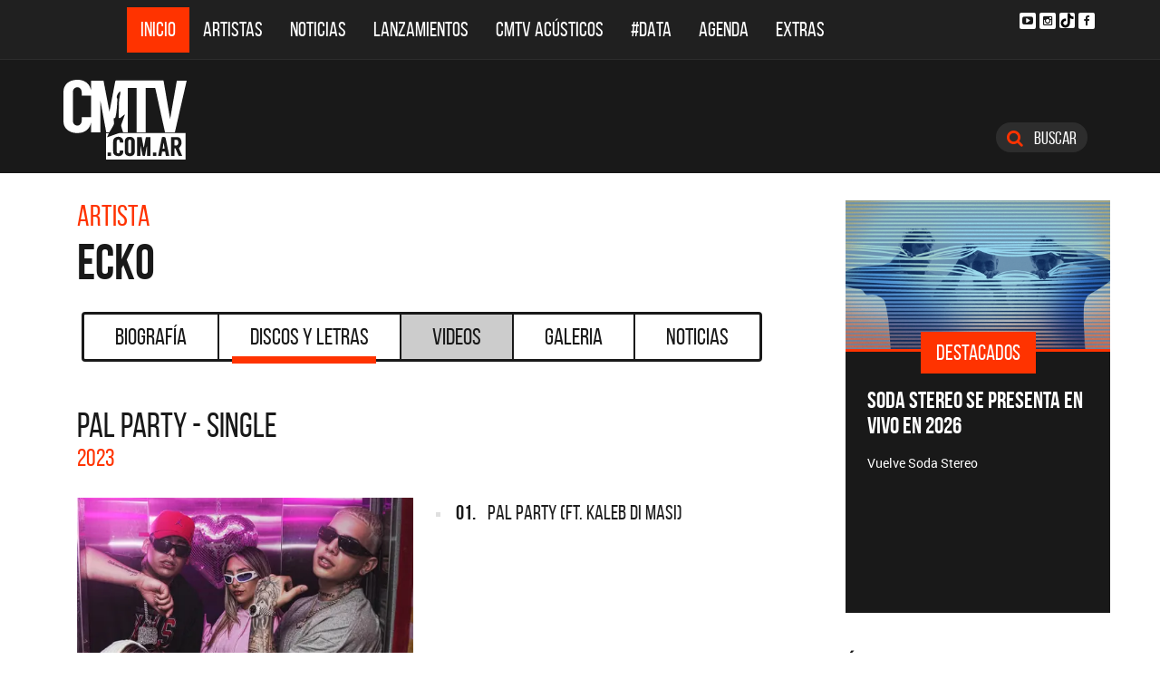

--- FILE ---
content_type: text/html; charset=ISO-8859-1
request_url: https://cmtv.com.ar/discos_letras/show.php?bnid=2533&banda=Ecko&DS_DS=21704&disco=PAL_PARTY_-_SINGLE
body_size: 105311
content:
<!DOCTYPE html>
<html lang="es">
<head>
  
<title>CMTV - PAL PARTY - SINGLE de Ecko</title>
<!--META DATA-->
<meta charset="ISO-8859-1">
<meta name="viewport" content="width=device-width, initial-scale=1, maximum-scale=5" />
<meta name="description" content='CMTV - Discografía actualizada de Ecko'>
<meta name="author" content="CMTV">
<meta name="web_author" content="CMTV">
<meta name="Robots" content="all">
<meta name="copyright" content="2015" />
<meta name="robots" content="index, follow, max-image-preview:large">
<meta name="revisit-after" content="1 days" />
<meta name="theme-color" content="#a1a1a1"/>
<meta property="fb:pages" content="466025356756539" />


<!-- Google tag (gtag.js) -->
<script async src="https://www.googletagmanager.com/gtag/js?id=G-NBX9V9F7E2"></script>
<script>
  window.dataLayer = window.dataLayer || [];
  function gtag(){dataLayer.push(arguments);}
  gtag('js', new Date());

  gtag('config', 'G-NBX9V9F7E2');
</script>
<!-- end google new -->


<!--OPEN GRAPH PROTOCOL-->
<meta property="og:title" content="CMTV - PAL PARTY - SINGLE de Ecko" />
<meta property="og:description" content='CMTV - Discografía actualizada de Ecko' />

<meta property="og:url" content="https://www.cmtv.com.ar/discos_letras/show.php?bnid=2533&banda=Ecko&DS_DS=21704&disco=PAL_PARTY_-_SINGLE" />
<meta property="og:locale" content="es_ES" />
<meta property="og:type" content="article" />
<meta property="og:site_name" content="CMTV" />
<meta property="og:image" content="//www.cmtv.com.ar/tapas-cd/0746143001673964009.webp" />
<meta property="og:image:secure_url" content="//www.cmtv.com.ar/tapas-cd/0746143001673964009.webp" />
<meta property="og:image:type" content="image/jpeg" />
<meta property="og:image:width" content="520" />
<meta property="og:image:height" content="445" />

<link rel="canonical" href="https://www.cmtv.com.ar/discos_letras/show.php?bnid=2533&banda=Ecko&DS_DS=21704&disco=PAL_PARTY_-_SINGLE" />




<!--FAVICON-->
<link rel="icon" type="image/png" href="/images/favicon.png">

<!-- CSS principal (crítico) -->
<link rel="stylesheet" href="/css/app.min.css?v=4.2">


<!-- Font Awesome (no crítico) -->
<link rel="preload" href="/bower_components/font-awesome/css/font-awesome.min.css?v=4" as="style"
      onload="this.onload=null;this.rel='stylesheet'">
<noscript><link rel="stylesheet" href="/bower_components/font-awesome/css/font-awesome.min.css?v=4"></noscript>

<!-- Preload fuentes (ok) -->
<link rel="preload" as="font" type="font/woff2" href="/fonts/bebasneue_regular-webfont.woff2" crossorigin>
<link rel="preload" as="font" type="font/woff2" href="/fonts/bebasneue_bold-webfont.woff2" crossorigin>

<link rel="preconnect" href="https://s.e-planning.net">
<link rel="preconnect" href="https://ads.e-planning.net">

<link rel="dns-prefetch" href="https://googleads.g.doubleclick.net">
<link rel="dns-prefetch" href="https://pagead2.googlesyndication.com">
</head>

<body>
<!-- E-planning_Ajax.php -->
<!-- discos_letras/show.php -->	<!-- E-planning Ajax 24/03/2023 -->
	<script language="JavaScript" type="text/javascript">
	<!--
	var eplDoc = document, eplLL = false, eS1 = 'us.img.e-planning.net', eplArgs = { iIF:1,sV: schemeLocal() + "://ads.e-planning.net/" ,vV:"4",sI:"93c0",sec:"DiscosyLetras_Artistas",eIs:["DL1","DL2","Discografia_Homeinferior"]};
	function eplCheckStart() {
		if (document.epl) {
			var e = document.epl;
			if (e.eplReady()) return true;
			e.eplInit(eplArgs);
			if (eplArgs.custom) {
				for (var s in eplArgs.custom) {
					e.setCustomAdShow(s, eplArgs.custom[s]);
				}
			}
			return e.eplReady();
		} else if (!eplLL) {
			var epl41Script = document.createElement('SCRIPT'); epl41Script.async = true;
			epl41Script.src = schemeLocal() + '://' + eS1 + '/layers/epl-41.js';
			document.head.appendChild(epl41Script);
			eplLL = true;
		}
		return false;
	}
	eplCheckStart();
	function eplSetAdM(eID,custF) {
		if (eplCheckStart()) {
			if (custF) { document.epl.setCustomAdShow(eID,eplArgs.custom[eID]); }
			document.epl.showSpace(eID);
		} else {
			setTimeout(eplSetAdM.bind(null, eID, custF), 250);
		}
	}
	function eplAD4M(eID,custF) {
		document.write('<div id="eplAdDiv'+eID+'"></div>');
		if (custF) {
		    if (!eplArgs.custom) { eplArgs.custom = {}; }
		    eplArgs.custom[eID] = custF;
		}
		eplSetAdM(eID, custF?true:false);
	}
	function schemeLocal() {
		protocol = document.location.protocol || window.top.location.protocol;
		if (protocol) {
			return protocol.indexOf('https') !== -1 ? 'https' : 'http';
		}
	}
	//-->
	</script>
	<!-- End E-planning Ajax 24/03/2023 -->
  <!--INICIO MENU DE NAVEGACIÃ"N-->
  <header class="navegacion ">
  <nav class="navbar navbar-default navegacion-principal">
    <div class="container">
      <div class="navbar-header">
        <button type="button" class="navbar-toggle collapsed" data-toggle="collapse" data-target="#bs-example-navbar-collapse-1" aria-expanded="false">
          <span class="sr-only">Toggle navigation</span>
          <span class="icon-bar"></span>
          <span class="icon-bar"></span>
          <span class="icon-bar"></span>
        </button>
	<a href="#" id="abrir-buscador-mobile" class="hidden-sm hidden-md hidden-lg fa fa-search btn-danger buscamobile"></a>
        <a class="navbar-brand hidden-xs hidden-sm" href="/" title="CMTV"><img src="/images/logo_cmtv.svg" height="35" width="55" alt="CMTV.com.ar"  style="margin-top: 10px;"/></a>
        <a class="navbar-mobile hidden-sm hidden-md hidden-lg" href="/" title="CMTV"><img src="/images/logo_cmtv.svg" height="55" width="55" alt="CMTV.com.ar"/><div id="topname" class="hidden">Ecko</div></a>
      </div>
      <div class="collapse navbar-collapse" id="bs-example-navbar-collapse-1">
        <ul class="nav navbar-nav">
           <li class="active"><a href="/" title="Inicio" class="link">Inicio</a></li>
          <li>
            <!--Desktop-->
            <a href="/biografia/" id="artistas-flotar" title="Artistas" class="link hidden-xs hidden-sm hidden-md">Artistas</a>
            <!--Mobile-->
            <a href="/biografia/" title="Artistas" class="link hidden-lg">Artistas</a>
          </li>
          <li>
            <!--Desktop-->
            <a href="/noticias/" id="noticias-flotar" title="Noticias" class="link hidden-xs hidden-sm hidden-md">Noticias</a>
            <!--Mobile-->
            <a href="/noticias/" title="Noticias" class="link hidden-lg">Noticias</a></li>
          <li><a href="/lanzamientos/" title="Lanzamientos" class="link">Lanzamientos</a></li>
          <li><a href="https://www.cmtv.com.ar/programacion/show.php?pid=9&programa=Acusticos" title="CMTV Acústicos" class="link">CMTV Acústicos</a></li>
                <li><a href="https://cmtv.com.ar/data/" title="#DATA" class="link">#DATA</a></li>
           <li><a href="/cartelera/" title="Agenda" class="link">Agenda</a></li>
          <li><a href="/programacion/" title="Programas" class="link">Extras</a></li>
        </ul>
        <div class="social visible-lg">
          <!-- <a href="http://www.facebook.com/cmelcanaldelamusicaoficial/"  target="_blank" title="Facebook" class="fa fa-facebook fa-background"></a> -->
          <a href="https://www.youtube.com/user/CMTVmusica/"  target="_blank" title="YouTube" class="fa fa-youtube-play fa-background"></a>
		  <a href="https://www.instagram.com/cmtvargentina/?hl=es"  target="_blank" title="Instagram" class="fa fa-instagram fa-background"></a>
          <a href="https://www.tiktok.com/@cmtv.com.ar"  target="_blank" title="Tik Tok" class="fa fa-tiktok fa-background icon-tiktok-negro"></a>
		  <a href="https://www.facebook.com/cmtvargentina/"  target="_blank" title="Facebook" class="fa fa-facebook fa-background"></a>
        </div>

        <div id="nueredes" class="text-center visible-xs" >
          Nuestras Redes: &nbsp;&nbsp; 
          <a href="https://www.facebook.com/cmtvargentina/"  target="_blank" class="btn btn-info btn-circle "><i class="fa fa-facebook"></i></a>
          <!--a href="https://twitter.com/cmtvargentina/"  target="_blank" class="btn btn-info btn-circle "><i class="fa fa-twitter"></i></a></a> -->
          <a href="https://www.youtube.com/user/CMTVmusica/"  target="_blank" class="btn btn-info btn-circle "><i class="fa fa-youtube-play"></i></a>
          <!--<a href="a" class="btn btn-info btn-circle "><i class="fa fa-2x fa-google-plus fa-background"></i></a> -->
          <a href="https://www.instagram.com/cmtvargentina/?hl=es"  target="_blank" class="btn btn-info btn-circle "><i class="fa fa-instagram fa-background"></i></a>
<a href="https://www.youtube.com/user/CMTVmusica/"  target="_blank" class="btn btn-info btn-circle "><i class="fa icon-tiktok-blanco" style="margin-right: 0px;"></i></a>


        </div>

      </div>
    </div>
    <div class="desvanecimiento" id="desvanecimiento-01"></div>
    <div class="desvanecimiento" id="desvanecimiento-02"></div>
   <!--INICIO CUADRO FLOTANTE-->
    <!--ARTISTAS-->
    <div class="flotante-artistas">
    </div>

    <div class="flotante">
    <!--NOTICIAS-->
    <div class="container flotante-noticias">

    </div>
  </div>
  <!--FIN CUADRO FLOTANTE-->
  </nav>

  
    <!--LOGO + PUBLICIDAD-->
    <div class="navegacion-marca">
      <div class="container">
        <div class="row">
          <!--LOGO-->
          <div class="col-lg-2" style="margin-top: 10px;">
            <a href="/" title="CMTV.com.ar"><img src="/images/logo_cmtv.svg" alt="CMTV.com.ar" width="136" height="88" class="logo img-responsive" /></a>
          </div>
          <!--PUBLICIDAD-->
          <div class="col-lg-8">
            <!--ESPACIO PUBLICIDAD-->
            <div class="publicidad">
<!-- e-planning CMTV _ DiscosyLetras_Artistas _ DL1 -->
<script type='text/javascript'>eplAD4M('DL1');</script>
<!-- End banner new -->
</div>
          </div>
          <div class="col-lg-2">
            <a id="abrir-buscador" class="btn btn-search hidden-xs" title="Abrir Buscador"><i class="fa fa-search"></i>
 Buscar</a>
          </div>
        </div>
      </div>
    </div>
    <!--BARRA DE BUSQUEDA-->
    <div class="navegacion-buscador" style="display:none">
      <div class="container">
        <div class="row">
          <div class="col-lg-12">
            <div class="contenedor">
              <div class="col-xs-2 col-sm-1 col-md-1 col-lg-1">
              	<div class="icono">
                    <img src="/images/icono_buscador.svg" alt="Buscador" width="21" height="21"/>
             	</div>
              </div>
              <div class="col-xs-4 col-sm-8 col-md-8 col-lg-9">
              	<div class="campo">
                    <input id="flotar-busqueda" type="text" placeholder="Busca tu artista favorito...">
              	</div>
              </div>
              <div class="col-xs-6 col-sm-3 col-md-3 col-lg-2">
              	<div class="busqueda">
                    <a class="btn btn-default" title="Buscar">Buscar</a>
              	</div>
              	<div class="cerrar" style='padding-right: 0px;'>
                    <a id="cerrar-buscador" href="#" title="Cerrar"><img src="/images/icono_cerrar.svg" alt="Cerrar" width="15" height="15"/></a>
              	</div>
              </div>
            </div>
          </div>
        </div>
      </div>
      <!--RESULTADOS DE BUSQUEDA-->
      <div class="flotante-busqueda" style='z-index:39;'>

      </div>
    </div>
  </header>
  <!--FIN MENU DE NAVEGACIÃ"N-->
 
<!--INICIO CUERPO-->
  <div class="container artista">
  <div class="row">
    <!--CONTENIDO PRINCIPAL-->
    <main class="col-md-9 discos">

      <!-- locate banner 1-->
      <div id="bn-cel-1" class='hidden-md hidden-lg' style="margin-left:-5px;text-align: center"></div>
      <br class='hidden-md hidden-lg'>
      <!-- end locate banner 1-->

      <!--INICIO TITULO Y MENU-->
      <header class="row">
        <div class="col-lg-12">
          <div class="col-md-8">
          <h3 class="tituloartista">Artista</h3>
          <h1 id="share_title" class="tituloartista">Ecko</h1>
          </div>
          <div class="col-md-4 social" style='display:none'>
            <i class="fa fa-share-alt"></i>
            <span class="hidden-md">Compartir</span>
            <a id="share-facebook" href="#" title="Compartir en Facebook">
              <i class="fa fa-facebook"></i>
              <span id="facebook-count" class="share_count">0</span>
            </a>
            <a id="share-twitter" href="#" title="Compartir en Twitter">
              <i class="fa fa-twitter"></i>
              <span id="twitter-count" class="share_count">0</span>
            </a>
          </div>
        </div>
        
	<!-- Botonera  desktop 3-->
<div class="hidden-xs">
  <div class="col-md-12">
    <!--TABS-->
    <div class="btn-group menu" role="group" aria-label="...">
      <!--TAB SELECCIONADA-->
      <!--USAR CLASE "DESACTIVADO" PARA DESHABILITAR VISUALMENTE-->
      <a href="../biografia/show.php?bnid=2533&banda=Ecko" class="btn  DESACTIVADO" title="Biografía" id="aa_Biografia">Biografía<span></span></a>
      <a href="../discos_letras/show.php?bnid=2533&banda=Ecko" class="btn DESACTIVADO" title="Discos y Letras" id="aa_Discos">Discos y Letras<span></span></a>
      <a href="../videos/show.php?bnid=2533&banda=Ecko" class="btn DESACTIVADO" title="Videos" id="aa_Videos">Videos<span></span></a>
      <a href="../galeria/show.php?bnid=2533&banda=Ecko" class="btn DESACTIVADO" title="Especiales" id="aa_Galeria">Galeria<span></span></a>
      <a href="../noticias/show.php?bnid=2533&banda=Ecko" class="btn DESACTIVADO" title="Noticias" id="aa_Noticias">Noticias<span></span></a>
    </div>
  </div>
</div><!-- end desktop-->

<!-- Start nav cel new -->
<div class="celular hidden-md hidden-lg hidden-sm">
  <nav class="navbar navbar-default" role="navigation" style="z-index: 33;">
    <div class="navbar-header" style="    background-color: #f9f9f9;">
      <button type="button" class="navbar-toggle" data-toggle="collapse" data-target="#second-cel-nav">
        <span class="sr-only">Toggle navigation</span>
        <span class="icon-bar"></span>
        <span class="icon-bar"></span>
        <span class="icon-bar"></span>
      </button>
      <a class="second-cel-nav" href="#">Discos</a>
    </div>
    <div class="collapse navbar-collapse" id="second-cel-nav">
      <ul class="nav navbar-nav">
        <li><a href="../biografia/show.php?bnid=2533&banda=Ecko" class="DESACTIVADO" id="ba_Biografia">Biografia</a></li>
        <li><a href="../discos_letras/show.php?bnid=2533&banda=Ecko" class="DESACTIVADO" id="ba_Discos">Discos y Letras</a></li>
        <li><a href="../videos/show.php?bnid=2533&banda=Ecko" class="DESACTIVADO" id="ba_Videos">Videos</a></li>
        <li><a href="../galeria/show.php?bnid=2533&banda=Ecko" class="DESACTIVADO" id="ba_Galeria">Galeria</a></li>
        <li><a href="../noticias/show.php?bnid=2533&banda=Ecko" class="DESACTIVADO" id="ba_Noticias">Noticias</a></li>
      </ul>
    </div>
  </nav>
</div>
<!-- End nav cel new -->
      </header>
      <!--FIN TITULO Y MENU-->
      




      <!--INICIO DISCOS Y LETRAS-->
      <article class="col-lg-12">
        <div class="row">
          <div class="col-md-12">
            <header>
              <h2>PAL PARTY - SINGLE</h2>
              <h6>2023</h6>
            </header>
          </div>
        </div>
        <div class="row">
          <div class="col-md-6">
            <figure>
              <img src="//www.cmtv.com.ar/tapas-cd/0746143001673964009.webp" alt="Ecko - PAL PARTY - SINGLE" width="372" height="372" class="img-responsive"/>
            </figure>
          </div>
          <div class="col-md-6">
            <ul class="temas">
		<li><a href="/discos_letras/letra.php?bnid=2533&banda=Ecko&DS_DS=21704&tmid=177956&tema=PAL_PARTY_(FT._KALEB_DI_MASI)" title="PAL PARTY (FT. KALEB DI MASI)"><span class="numero">01.</span>
		<span class="nombre">PAL PARTY (FT. KALEB DI MASI)</span></a></li>
            </ul>
          </div>
        </div>
      </article>
      <!--FIN DISCOS Y LETRAS-->


     <!--INICIO OTRS DISCOS-->
      <section class="otros">
        <div class="row">
        <div class="col-md-12 col-xs-12">
          <div class="row">
           <a href="/discos_letras/show.php?bnid=2533&banda=Ecko&DS_DS=26656&disco=NANANA_-_SINGLE" title="NANANA - SINGLE"><div class="col-xs-6 col-md-4">
            
                            <img
                class="img-fluid"
                src="https://www.cmtv.com.ar/tapas-cd/0137312001757682895.webp"
                srcset="
                  https://www.cmtv.com.ar/tapas_cd_227x227/0137312001757682895.webp 227w,
                  https://www.cmtv.com.ar/tapas-cd/0137312001757682895.webp 500w
                "
                sizes="(max-width: 768px) 50vw, 400px"
                alt="Ecko - NANANA - SINGLE"
                width="227"
                height="227"
                loading="lazy"
                decoding="async"
              />

              <h3>NANANA - SINGLE</h3>
              <h6>2025</h6>
            </div></a>
           <a href="/discos_letras/show.php?bnid=2533&banda=Ecko&DS_DS=26571&disco=YO_TENGO_UN_ANGEL_-_SINGLE" title="YO TENGO UN ÁNGEL - SINGLE"><div class="col-xs-6 col-md-4">
            
                            <img
                class="img-fluid"
                src="https://www.cmtv.com.ar/tapas-cd/0498266001755264194.webp"
                srcset="
                  https://www.cmtv.com.ar/tapas_cd_227x227/0498266001755264194.webp 227w,
                  https://www.cmtv.com.ar/tapas-cd/0498266001755264194.webp 500w
                "
                sizes="(max-width: 768px) 50vw, 400px"
                alt="Ecko - YO TENGO UN ÁNGEL - SINGLE"
                width="227"
                height="227"
                loading="lazy"
                decoding="async"
              />

              <h3>YO TENGO UN ÁNGEL - SINGLE</h3>
              <h6>2025</h6>
            </div></a>
           <a href="/discos_letras/show.php?bnid=2533&banda=Ecko&DS_DS=26559&disco=DEMONIACA_-_SINGLE" title="DEMONÍACA - SINGLE"><div class="col-xs-6 col-md-4">
            
                            <img
                class="img-fluid"
                src="https://www.cmtv.com.ar/tapas-cd/0071374001755006505.webp"
                srcset="
                  https://www.cmtv.com.ar/tapas_cd_227x227/0071374001755006505.webp 227w,
                  https://www.cmtv.com.ar/tapas-cd/0071374001755006505.webp 500w
                "
                sizes="(max-width: 768px) 50vw, 400px"
                alt="Ecko - DEMONÍACA - SINGLE"
                width="227"
                height="227"
                loading="lazy"
                decoding="async"
              />

              <h3>DEMONÍACA - SINGLE</h3>
              <h6>2025</h6>
            </div></a>
           <a href="/discos_letras/show.php?bnid=2533&banda=Ecko&DS_DS=26218&disco=PARA_QUE_VOLVER_(REMIX)_-_SINGLE" title="PARA QUE VOLVER (REMIX) - SINGLE"><div class="col-xs-6 col-md-4">
            
                            <img
                class="img-fluid"
                src="https://www.cmtv.com.ar/tapas-cd/0150403001744139032.webp"
                srcset="
                  https://www.cmtv.com.ar/tapas_cd_227x227/0150403001744139032.webp 227w,
                  https://www.cmtv.com.ar/tapas-cd/0150403001744139032.webp 500w
                "
                sizes="(max-width: 768px) 50vw, 400px"
                alt="Ecko - PARA QUE VOLVER (REMIX) - SINGLE"
                width="227"
                height="227"
                loading="lazy"
                decoding="async"
              />

              <h3><span title="PARA QUE VOLVER (REMIX) - SINGLE">PARA QUE VOLVER (REMIX)...</span></h3>
              <h6>2025</h6>
            </div></a>
           <a href="/discos_letras/show.php?bnid=2533&banda=Ecko&DS_DS=25981&disco=ME_OLVIDE_DE_TI_(REMIX)_-_SINGLE" title="ME OLVIDÉ DE TI (REMIX) - SINGLE"><div class="col-xs-6 col-md-4">
            
                            <img
                class="img-fluid"
                src="https://www.cmtv.com.ar/tapas-cd/0523417001739815720.webp"
                srcset="
                  https://www.cmtv.com.ar/tapas_cd_227x227/0523417001739815720.webp 227w,
                  https://www.cmtv.com.ar/tapas-cd/0523417001739815720.webp 500w
                "
                sizes="(max-width: 768px) 50vw, 400px"
                alt="Ecko - ME OLVIDÉ DE TI (REMIX) - SINGLE"
                width="227"
                height="227"
                loading="lazy"
                decoding="async"
              />

              <h3><span title="ME OLVIDÉ DE TI (REMIX) - SINGLE">ME OLVIDÉ DE TI (REMIX)...</span></h3>
              <h6>2025</h6>
            </div></a>
           <a href="/discos_letras/show.php?bnid=2533&banda=Ecko&DS_DS=25807&disco=AMOR_DE_CHAT_(REMIX)_-_SINGLE" title="AMOR DE CHAT (REMIX) - SINGLE"><div class="col-xs-6 col-md-4">
            
                            <img
                class="img-fluid"
                src="https://www.cmtv.com.ar/tapas-cd/0521013001734131151.webp"
                srcset="
                  https://www.cmtv.com.ar/tapas_cd_227x227/0521013001734131151.webp 227w,
                  https://www.cmtv.com.ar/tapas-cd/0521013001734131151.webp 500w
                "
                sizes="(max-width: 768px) 50vw, 400px"
                alt="Ecko - AMOR DE CHAT (REMIX) - SINGLE"
                width="227"
                height="227"
                loading="lazy"
                decoding="async"
              />

              <h3><span title="AMOR DE CHAT (REMIX) - SINGLE">AMOR DE CHAT (REMIX) - ...</span></h3>
              <h6>2024</h6>
            </div></a>
           <a href="/discos_letras/show.php?bnid=2533&banda=Ecko&DS_DS=24411&disco=ME_GUSTA_-_SINGLE" title="ME GUSTA - SINGLE"><div class="col-xs-6 col-md-4">
            
                            <img
                class="img-fluid"
                src="https://www.cmtv.com.ar/tapas-cd/0298951001710529091.webp"
                srcset="
                  https://www.cmtv.com.ar/tapas_cd_227x227/0298951001710529091.webp 227w,
                  https://www.cmtv.com.ar/tapas-cd/0298951001710529091.webp 500w
                "
                sizes="(max-width: 768px) 50vw, 400px"
                alt="Ecko - ME GUSTA - SINGLE"
                width="227"
                height="227"
                loading="lazy"
                decoding="async"
              />

              <h3>ME GUSTA - SINGLE</h3>
              <h6>2024</h6>
            </div></a>
           <a href="/discos_letras/show.php?bnid=2533&banda=Ecko&DS_DS=24099&disco=SOLO_PARA_ENTENDIDOS_-_SINGLE" title="SOLO PARA ENTENDIDOS - SINGLE"><div class="col-xs-6 col-md-4">
            
                            <img
                class="img-fluid"
                src="https://www.cmtv.com.ar/tapas-cd/0146328001703864769.webp"
                srcset="
                  https://www.cmtv.com.ar/tapas_cd_227x227/0146328001703864769.webp 227w,
                  https://www.cmtv.com.ar/tapas-cd/0146328001703864769.webp 500w
                "
                sizes="(max-width: 768px) 50vw, 400px"
                alt="Ecko - SOLO PARA ENTENDIDOS - SINGLE"
                width="227"
                height="227"
                loading="lazy"
                decoding="async"
              />

              <h3><span title="SOLO PARA ENTENDIDOS - SINGLE">SOLO PARA ENTENDIDOS - ...</span></h3>
              <h6>2023</h6>
            </div></a>
           <a href="/discos_letras/show.php?bnid=2533&banda=Ecko&DS_DS=23840&disco=SI_SUPIERAS_-_SINGLE" title="SI SUPIERAS - SINGLE"><div class="col-xs-6 col-md-4">
            
                            <img
                class="img-fluid"
                src="https://www.cmtv.com.ar/tapas-cd/0403656001699801352.webp"
                srcset="
                  https://www.cmtv.com.ar/tapas_cd_227x227/0403656001699801352.webp 227w,
                  https://www.cmtv.com.ar/tapas-cd/0403656001699801352.webp 500w
                "
                sizes="(max-width: 768px) 50vw, 400px"
                alt="Ecko - SI SUPIERAS - SINGLE"
                width="227"
                height="227"
                loading="lazy"
                decoding="async"
              />

              <h3>SI SUPIERAS - SINGLE</h3>
              <h6>2023</h6>
            </div></a>
           <a href="/discos_letras/show.php?bnid=2533&banda=Ecko&DS_DS=23800&disco=SEXXXO_-_SINGLE" title="SEXXXO - SINGLE"><div class="col-xs-6 col-md-4">
            
                            <img
                class="img-fluid"
                src="https://www.cmtv.com.ar/tapas-cd/0677565001699033173.webp"
                srcset="
                  https://www.cmtv.com.ar/tapas_cd_227x227/0677565001699033173.webp 227w,
                  https://www.cmtv.com.ar/tapas-cd/0677565001699033173.webp 500w
                "
                sizes="(max-width: 768px) 50vw, 400px"
                alt="Ecko - SEXXXO - SINGLE"
                width="227"
                height="227"
                loading="lazy"
                decoding="async"
              />

              <h3>SEXXXO - SINGLE</h3>
              <h6>2023</h6>
            </div></a>
           <a href="/discos_letras/show.php?bnid=2533&banda=Ecko&DS_DS=23642&disco=TURRO_DIFERENTE_-_SINGLE" title="TURRO DIFERENTE - SINGLE"><div class="col-xs-6 col-md-4">
            
                            <img
                class="img-fluid"
                src="https://www.cmtv.com.ar/tapas-cd/0657916001698079103.webp"
                srcset="
                  https://www.cmtv.com.ar/tapas_cd_227x227/0657916001698079103.webp 227w,
                  https://www.cmtv.com.ar/tapas-cd/0657916001698079103.webp 500w
                "
                sizes="(max-width: 768px) 50vw, 400px"
                alt="Ecko - TURRO DIFERENTE - SINGLE"
                width="227"
                height="227"
                loading="lazy"
                decoding="async"
              />

              <h3>TURRO DIFERENTE - SINGLE</h3>
              <h6>2023</h6>
            </div></a>
           <a href="/discos_letras/show.php?bnid=2533&banda=Ecko&DS_DS=23377&disco=BLUNTED_7_-_SINGLE" title="BLUNTED 7 - SINGLE"><div class="col-xs-6 col-md-4">
            
                            <img
                class="img-fluid"
                src="https://www.cmtv.com.ar/tapas-cd/0363753001693506748.webp"
                srcset="
                  https://www.cmtv.com.ar/tapas_cd_227x227/0363753001693506748.webp 227w,
                  https://www.cmtv.com.ar/tapas-cd/0363753001693506748.webp 500w
                "
                sizes="(max-width: 768px) 50vw, 400px"
                alt="Ecko - BLUNTED 7 - SINGLE"
                width="227"
                height="227"
                loading="lazy"
                decoding="async"
              />

              <h3>BLUNTED 7 - SINGLE</h3>
              <h6>2023</h6>
            </div></a>
           <a href="/discos_letras/show.php?bnid=2533&banda=Ecko&DS_DS=23142&disco=PASATIEMPO_-_SINGLE" title="PASATIEMPO - SINGLE"><div class="col-xs-6 col-md-4">
            
                            <img
                class="img-fluid"
                src="https://www.cmtv.com.ar/tapas-cd/0402824001690566298.webp"
                srcset="
                  https://www.cmtv.com.ar/tapas_cd_227x227/0402824001690566298.webp 227w,
                  https://www.cmtv.com.ar/tapas-cd/0402824001690566298.webp 500w
                "
                sizes="(max-width: 768px) 50vw, 400px"
                alt="Ecko - PASATIEMPO - SINGLE"
                width="227"
                height="227"
                loading="lazy"
                decoding="async"
              />

              <h3>PASATIEMPO - SINGLE</h3>
              <h6>2023</h6>
            </div></a>
           <a href="/discos_letras/show.php?bnid=2533&banda=Ecko&DS_DS=22812&disco=MAFIA_LIRICAL" title="MAFIA LIRICAL"><div class="col-xs-6 col-md-4">
            
                            <img
                class="img-fluid"
                src="https://www.cmtv.com.ar/tapas-cd/0583697001686372380.webp"
                srcset="
                  https://www.cmtv.com.ar/tapas_cd_227x227/0583697001686372380.webp 227w,
                  https://www.cmtv.com.ar/tapas-cd/0583697001686372380.webp 500w
                "
                sizes="(max-width: 768px) 50vw, 400px"
                alt="Ecko - MAFIA LIRICAL"
                width="227"
                height="227"
                loading="lazy"
                decoding="async"
              />

              <h3>MAFIA LIRICAL</h3>
              <h6>2023</h6>
            </div></a>
           <a href="/discos_letras/show.php?bnid=2533&banda=Ecko&DS_DS=22024&disco=TE_ESCAPAS_DE_MIS_BRAZOS_-_SINGLE" title="TE ESCAPAS DE MIS BRAZOS - SINGLE"><div class="col-xs-6 col-md-4">
            
                            <img
                class="img-fluid"
                src="https://www.cmtv.com.ar/tapas-cd/0658505001677889505.webp"
                srcset="
                  https://www.cmtv.com.ar/tapas_cd_227x227/0658505001677889505.webp 227w,
                  https://www.cmtv.com.ar/tapas-cd/0658505001677889505.webp 500w
                "
                sizes="(max-width: 768px) 50vw, 400px"
                alt="Ecko - TE ESCAPAS DE MIS BRAZOS - SINGLE"
                width="227"
                height="227"
                loading="lazy"
                decoding="async"
              />

              <h3><span title="TE ESCAPAS DE MIS BRAZOS - SINGLE">TE ESCAPAS DE MIS BRAZO...</span></h3>
              <h6>2023</h6>
            </div></a>
           <a href="/discos_letras/show.php?bnid=2533&banda=Ecko&DS_DS=21720&disco=COPACABANA_-_SINGLE" title="COPACABANA - SINGLE"><div class="col-xs-6 col-md-4">
            
                            <img
                class="img-fluid"
                src="https://www.cmtv.com.ar/tapas-cd/0627109001674264486.webp"
                srcset="
                  https://www.cmtv.com.ar/tapas_cd_227x227/0627109001674264486.webp 227w,
                  https://www.cmtv.com.ar/tapas-cd/0627109001674264486.webp 500w
                "
                sizes="(max-width: 768px) 50vw, 400px"
                alt="Ecko - COPACABANA - SINGLE"
                width="227"
                height="227"
                loading="lazy"
                decoding="async"
              />

              <h3>COPACABANA - SINGLE</h3>
              <h6>2023</h6>
            </div></a>
           <a href="/discos_letras/show.php?bnid=2533&banda=Ecko&DS_DS=21704&disco=PAL_PARTY_-_SINGLE" title="PAL PARTY - SINGLE"><div class="col-xs-6 col-md-4">
            
                            <img
                class="img-fluid"
                src="https://www.cmtv.com.ar/tapas-cd/0746143001673964009.webp"
                srcset="
                  https://www.cmtv.com.ar/tapas_cd_227x227/0746143001673964009.webp 227w,
                  https://www.cmtv.com.ar/tapas-cd/0746143001673964009.webp 500w
                "
                sizes="(max-width: 768px) 50vw, 400px"
                alt="Ecko - PAL PARTY - SINGLE"
                width="227"
                height="227"
                loading="lazy"
                decoding="async"
              />

              <h3>PAL PARTY - SINGLE</h3>
              <h6>2023</h6>
            </div></a>
           <a href="/discos_letras/show.php?bnid=2533&banda=Ecko&DS_DS=20661&disco=SUBIENDO_DE_NIVEL_-_SINGLE" title="SUBIENDO DE NIVEL - SINGLE"><div class="col-xs-6 col-md-4">
            
                            <img
                class="img-fluid"
                src="https://www.cmtv.com.ar/tapas-cd/0891301001664299789.webp"
                srcset="
                  https://www.cmtv.com.ar/tapas_cd_227x227/0891301001664299789.webp 227w,
                  https://www.cmtv.com.ar/tapas-cd/0891301001664299789.webp 500w
                "
                sizes="(max-width: 768px) 50vw, 400px"
                alt="Ecko - SUBIENDO DE NIVEL - SINGLE"
                width="227"
                height="227"
                loading="lazy"
                decoding="async"
              />

              <h3>SUBIENDO DE NIVEL - SINGLE</h3>
              <h6>2022</h6>
            </div></a>
           <a href="/discos_letras/show.php?bnid=2533&banda=Ecko&DS_DS=20180&disco=OTRO_DE_ESOS_DIAS_-_SINGLE" title="OTRO DE ESOS DÍAS - SINGLE"><div class="col-xs-6 col-md-4">
            
                            <img
                class="img-fluid"
                src="https://www.cmtv.com.ar/tapas-cd/0771264001661435282.webp"
                srcset="
                  https://www.cmtv.com.ar/tapas_cd_227x227/0771264001661435282.webp 227w,
                  https://www.cmtv.com.ar/tapas-cd/0771264001661435282.webp 500w
                "
                sizes="(max-width: 768px) 50vw, 400px"
                alt="Ecko - OTRO DE ESOS DÍAS - SINGLE"
                width="227"
                height="227"
                loading="lazy"
                decoding="async"
              />

              <h3>OTRO DE ESOS DÍAS - SINGLE</h3>
              <h6>2022</h6>
            </div></a>
           <a href="/discos_letras/show.php?bnid=2533&banda=Ecko&DS_DS=19612&disco=FUNKY_DE_ANTES_(REMIX)_(FT._LETAN,_CRIS_MJ,_KALEB_DI_MASI,_MARCIANEKE_Y_DJ_TAO)_-_SINGLE" title="FUNKY DE ANTES (REMIX) (FT. LETAN, CRIS MJ, KALEB DI MASI, MARCIANEKE Y DJ TAO) - SINGLE"><div class="col-xs-6 col-md-4">
            
                            <img
                class="img-fluid"
                src="https://www.cmtv.com.ar/tapas-cd/0759314001653658149.webp"
                srcset="
                  https://www.cmtv.com.ar/tapas_cd_227x227/0759314001653658149.webp 227w,
                  https://www.cmtv.com.ar/tapas-cd/0759314001653658149.webp 500w
                "
                sizes="(max-width: 768px) 50vw, 400px"
                alt="Ecko - FUNKY DE ANTES (REMIX) (FT. LETAN, CRIS MJ, KALEB DI MASI, MARCIANEKE Y DJ TAO) - SINGLE"
                width="227"
                height="227"
                loading="lazy"
                decoding="async"
              />

              <h3><span title="FUNKY DE ANTES (REMIX) (FT. LETAN, CRIS MJ, KALEB DI MASI, MARCIANEKE Y DJ TAO) - SINGLE">FUNKY DE ANTES (REMIX) ...</span></h3>
              <h6>2022</h6>
            </div></a>
           <a href="/discos_letras/show.php?bnid=2533&banda=Ecko&DS_DS=19282&disco=COPACABANA_-_SINGLE" title="COPACABANA - SINGLE"><div class="col-xs-6 col-md-4">
            
                            <img
                class="img-fluid"
                src="https://www.cmtv.com.ar/tapas-cd/0856837001650294729.webp"
                srcset="
                  https://www.cmtv.com.ar/tapas_cd_227x227/0856837001650294729.webp 227w,
                  https://www.cmtv.com.ar/tapas-cd/0856837001650294729.webp 500w
                "
                sizes="(max-width: 768px) 50vw, 400px"
                alt="Ecko - COPACABANA - SINGLE"
                width="227"
                height="227"
                loading="lazy"
                decoding="async"
              />

              <h3>COPACABANA - SINGLE</h3>
              <h6>2022</h6>
            </div></a>
           <a href="/discos_letras/show.php?bnid=2533&banda=Ecko&DS_DS=19081&disco=ESTO_SE_VA_A_DESCONTROLAR_(FT._BIG_SOTO_/_DJ_TAO)_-_SINGLE" title="ESTO SE VA A DESCONTROLAR (FT. BIG SOTO / DJ TAO) - SINGLE"><div class="col-xs-6 col-md-4">
            
                            <img
                class="img-fluid"
                src="https://www.cmtv.com.ar/tapas-cd/0187326001646764451.webp"
                srcset="
                  https://www.cmtv.com.ar/tapas_cd_227x227/0187326001646764451.webp 227w,
                  https://www.cmtv.com.ar/tapas-cd/0187326001646764451.webp 500w
                "
                sizes="(max-width: 768px) 50vw, 400px"
                alt="Ecko - ESTO SE VA A DESCONTROLAR (FT. BIG SOTO / DJ TAO) - SINGLE"
                width="227"
                height="227"
                loading="lazy"
                decoding="async"
              />

              <h3><span title="ESTO SE VA A DESCONTROLAR (FT. BIG SOTO / DJ TAO) - SINGLE">ESTO SE VA A DESCONTROL...</span></h3>
              <h6>2022</h6>
            </div></a>
           <a href="/discos_letras/show.php?bnid=2533&banda=Ecko&DS_DS=18778&disco=PEGATE_(FT._KALEB_DI_MASI)_-_SINGLE" title="PÉGATE (FT. KALEB DI MASI) - SINGLE"><div class="col-xs-6 col-md-4">
            
                            <img
                class="img-fluid"
                src="https://www.cmtv.com.ar/tapas-cd/0858019001643046717.webp"
                srcset="
                  https://www.cmtv.com.ar/tapas_cd_227x227/0858019001643046717.webp 227w,
                  https://www.cmtv.com.ar/tapas-cd/0858019001643046717.webp 500w
                "
                sizes="(max-width: 768px) 50vw, 400px"
                alt="Ecko - PÉGATE (FT. KALEB DI MASI) - SINGLE"
                width="227"
                height="227"
                loading="lazy"
                decoding="async"
              />

              <h3><span title="PÉGATE (FT. KALEB DI MASI) - SINGLE">PÉGATE (FT. KALEB DI MA...</span></h3>
              <h6>2022</h6>
            </div></a>
           <a href="/discos_letras/show.php?bnid=2533&banda=Ecko&DS_DS=21561&disco=PEGATE_-_(RKT_REMIX)_-_SINGLE" title="PÉGATE - (RKT REMIX) - SINGLE"><div class="col-xs-6 col-md-4">
            
                            <img
                class="img-fluid"
                src="https://www.cmtv.com.ar/tapas-cd/0881779001671656004.webp"
                srcset="
                  https://www.cmtv.com.ar/tapas_cd_227x227/0881779001671656004.webp 227w,
                  https://www.cmtv.com.ar/tapas-cd/0881779001671656004.webp 500w
                "
                sizes="(max-width: 768px) 50vw, 400px"
                alt="Ecko - PÉGATE - (RKT REMIX) - SINGLE"
                width="227"
                height="227"
                loading="lazy"
                decoding="async"
              />

              <h3><span title="PÉGATE - (RKT REMIX) - SINGLE">PÉGATE - (RKT REMIX) - ...</span></h3>
              <h6>2022</h6>
            </div></a>
           <a href="/discos_letras/show.php?bnid=2533&banda=Ecko&DS_DS=18680&disco=CUMBIA_EN_USA_(FT._DJ_KELO)_-_SINGLE" title="CUMBIA EN USA (FT. DJ KELO) - SINGLE"><div class="col-xs-6 col-md-4">
            
                            <img
                class="img-fluid"
                src="https://www.cmtv.com.ar/tapas-cd/0758456001641849427.webp"
                srcset="
                  https://www.cmtv.com.ar/tapas_cd_227x227/0758456001641849427.webp 227w,
                  https://www.cmtv.com.ar/tapas-cd/0758456001641849427.webp 500w
                "
                sizes="(max-width: 768px) 50vw, 400px"
                alt="Ecko - CUMBIA EN USA (FT. DJ KELO) - SINGLE"
                width="227"
                height="227"
                loading="lazy"
                decoding="async"
              />

              <h3><span title="CUMBIA EN USA (FT. DJ KELO) - SINGLE">CUMBIA EN USA (FT. DJ K...</span></h3>
              <h6>2021</h6>
            </div></a>
           <a href="/discos_letras/show.php?bnid=2533&banda=Ecko&DS_DS=18478&disco=BIEN_BACKEAO_-_SINGLE" title="BIEN BACKEAO - SINGLE"><div class="col-xs-6 col-md-4">
            
                            <img
                class="img-fluid"
                src="https://www.cmtv.com.ar/tapas-cd/0194965001639441142.webp"
                srcset="
                  https://www.cmtv.com.ar/tapas_cd_227x227/0194965001639441142.webp 227w,
                  https://www.cmtv.com.ar/tapas-cd/0194965001639441142.webp 500w
                "
                sizes="(max-width: 768px) 50vw, 400px"
                alt="Ecko - BIEN BACKEAO - SINGLE"
                width="227"
                height="227"
                loading="lazy"
                decoding="async"
              />

              <h3>BIEN BACKEAO - SINGLE</h3>
              <h6>2021</h6>
            </div></a>
           <a href="/discos_letras/show.php?bnid=2533&banda=Ecko&DS_DS=18678&disco=TURRAKA_REMIX_(FT._KALEB_DI_MASI,_BLUNTED_VATO,_BRUNO_LC_Y_PAPICHAMP)_-_SINGLE" title="TURRAKA REMIX (FT. KALEB DI MASI, BLUNTED VATO, BRUNO LC Y PAPICHAMP) - SINGLE"><div class="col-xs-6 col-md-4">
            
                            <img
                class="img-fluid"
                src="https://www.cmtv.com.ar/tapas-cd/0160447001641840703.webp"
                srcset="
                  https://www.cmtv.com.ar/tapas_cd_227x227/0160447001641840703.webp 227w,
                  https://www.cmtv.com.ar/tapas-cd/0160447001641840703.webp 500w
                "
                sizes="(max-width: 768px) 50vw, 400px"
                alt="Ecko - TURRAKA REMIX (FT. KALEB DI MASI, BLUNTED VATO, BRUNO LC Y PAPICHAMP) - SINGLE"
                width="227"
                height="227"
                loading="lazy"
                decoding="async"
              />

              <h3><span title="TURRAKA REMIX (FT. KALEB DI MASI, BLUNTED VATO, BRUNO LC Y PAPICHAMP) - SINGLE">TURRAKA REMIX (FT. KALE...</span></h3>
              <h6>2021</h6>
            </div></a>
           <a href="/discos_letras/show.php?bnid=2533&banda=Ecko&DS_DS=17200&disco=GEMINIS_" title="GÉMINIS "><div class="col-xs-6 col-md-4">
            
                            <img
                class="img-fluid"
                src="https://www.cmtv.com.ar/tapas-cd/0575068001622832037.webp"
                srcset="
                  https://www.cmtv.com.ar/tapas_cd_227x227/0575068001622832037.webp 227w,
                  https://www.cmtv.com.ar/tapas-cd/0575068001622832037.webp 500w
                "
                sizes="(max-width: 768px) 50vw, 400px"
                alt="Ecko - GÉMINIS "
                width="227"
                height="227"
                loading="lazy"
                decoding="async"
              />

              <h3>GÉMINIS </h3>
              <h6>2021</h6>
            </div></a>
           <a href="/discos_letras/show.php?bnid=2533&banda=Ecko&DS_DS=15823&disco=REGGAETON_DE_ANTES_-_SINGLE" title="REGGAETON DE ANTES - SINGLE"><div class="col-xs-6 col-md-4">
            
                            <img
                class="img-fluid"
                src="https://www.cmtv.com.ar/tapas-cd/0747985001612558145.webp"
                srcset="
                  https://www.cmtv.com.ar/tapas_cd_227x227/0747985001612558145.webp 227w,
                  https://www.cmtv.com.ar/tapas-cd/0747985001612558145.webp 500w
                "
                sizes="(max-width: 768px) 50vw, 400px"
                alt="Ecko - REGGAETON DE ANTES - SINGLE"
                width="227"
                height="227"
                loading="lazy"
                decoding="async"
              />

              <h3><span title="REGGAETON DE ANTES - SINGLE">REGGAETON DE ANTES - SI...</span></h3>
              <h6>2021</h6>
            </div></a>
           <a href="/discos_letras/show.php?bnid=2533&banda=Ecko&DS_DS=15793&disco=_COMBI_NUEVA_(FT._PAPICHAMP_-_BLUNTED_VATO_-_L-GANTE)_-_SINGLE" title=" COMBI NUEVA (FT. PAPICHAMP - BLUNTED VATO - L-GANTE) - SINGLE"><div class="col-xs-6 col-md-4">
            
                            <img
                class="img-fluid"
                src="https://www.cmtv.com.ar/tapas-cd/0374476001612370810.webp"
                srcset="
                  https://www.cmtv.com.ar/tapas_cd_227x227/0374476001612370810.webp 227w,
                  https://www.cmtv.com.ar/tapas-cd/0374476001612370810.webp 500w
                "
                sizes="(max-width: 768px) 50vw, 400px"
                alt="Ecko -  COMBI NUEVA (FT. PAPICHAMP - BLUNTED VATO - L-GANTE) - SINGLE"
                width="227"
                height="227"
                loading="lazy"
                decoding="async"
              />

              <h3><span title=" COMBI NUEVA (FT. PAPICHAMP - BLUNTED VATO - L-GANTE) - SINGLE"> COMBI NUEVA (FT. PAPIC...</span></h3>
              <h6>2021</h6>
            </div></a>
           <a href="/discos_letras/show.php?bnid=2533&banda=Ecko&DS_DS=15605&disco=WEST_SIDE_(FT._REI)_-_SINGLE" title="WEST SIDE (FT. REI) - SINGLE"><div class="col-xs-6 col-md-4">
            
                            <img
                class="img-fluid"
                src="https://www.cmtv.com.ar/tapas-cd/0691431001611343679.webp"
                srcset="
                  https://www.cmtv.com.ar/tapas_cd_227x227/0691431001611343679.webp 227w,
                  https://www.cmtv.com.ar/tapas-cd/0691431001611343679.webp 500w
                "
                sizes="(max-width: 768px) 50vw, 400px"
                alt="Ecko - WEST SIDE (FT. REI) - SINGLE"
                width="227"
                height="227"
                loading="lazy"
                decoding="async"
              />

              <h3><span title="WEST SIDE (FT. REI) - SINGLE">WEST SIDE (FT. REI) - S...</span></h3>
              <h6>2020</h6>
            </div></a>
           <a href="/discos_letras/show.php?bnid=2533&banda=Ecko&DS_DS=14788&disco=YOUNG_GOLDEN_(EP)" title="YOUNG GOLDEN (EP)"><div class="col-xs-6 col-md-4">
            
                            <img
                class="img-fluid"
                src="https://www.cmtv.com.ar/tapas-cd/0338895001606495177.webp"
                srcset="
                  https://www.cmtv.com.ar/tapas_cd_227x227/0338895001606495177.webp 227w,
                  https://www.cmtv.com.ar/tapas-cd/0338895001606495177.webp 500w
                "
                sizes="(max-width: 768px) 50vw, 400px"
                alt="Ecko - YOUNG GOLDEN (EP)"
                width="227"
                height="227"
                loading="lazy"
                decoding="async"
              />

              <h3>YOUNG GOLDEN (EP)</h3>
              <h6>2020</h6>
            </div></a>
           <a href="/discos_letras/show.php?bnid=2533&banda=Ecko&DS_DS=14723&disco=CAMA_VACIA_-_SINGLE" title="CAMA VACÍA - SINGLE"><div class="col-xs-6 col-md-4">
            
                            <img
                class="img-fluid"
                src="https://www.cmtv.com.ar/tapas-cd/0109824001604681154.webp"
                srcset="
                  https://www.cmtv.com.ar/tapas_cd_227x227/0109824001604681154.webp 227w,
                  https://www.cmtv.com.ar/tapas-cd/0109824001604681154.webp 500w
                "
                sizes="(max-width: 768px) 50vw, 400px"
                alt="Ecko - CAMA VACÍA - SINGLE"
                width="227"
                height="227"
                loading="lazy"
                decoding="async"
              />

              <h3>CAMA VACÍA - SINGLE</h3>
              <h6>2020</h6>
            </div></a>
           <a href="/discos_letras/show.php?bnid=2533&banda=Ecko&DS_DS=14443&disco=MUJER_-_SINGLE" title="MUJER - SINGLE"><div class="col-xs-6 col-md-4">
            
                            <img
                class="img-fluid"
                src="https://www.cmtv.com.ar/tapas-cd/0315239001599240139.webp"
                srcset="
                  https://www.cmtv.com.ar/tapas_cd_227x227/0315239001599240139.webp 227w,
                  https://www.cmtv.com.ar/tapas-cd/0315239001599240139.webp 500w
                "
                sizes="(max-width: 768px) 50vw, 400px"
                alt="Ecko - MUJER - SINGLE"
                width="227"
                height="227"
                loading="lazy"
                decoding="async"
              />

              <h3>MUJER - SINGLE</h3>
              <h6>2020</h6>
            </div></a>
           <a href="/discos_letras/show.php?bnid=2533&banda=Ecko&DS_DS=13916&disco=LIBERAME_LA_ZONA_-_SINGLE" title="LIBERAME LA ZONA - SINGLE"><div class="col-xs-6 col-md-4">
            
                            <img
                class="img-fluid"
                src="https://www.cmtv.com.ar/tapas-cd/0360418001592581133.webp"
                srcset="
                  https://www.cmtv.com.ar/tapas_cd_227x227/0360418001592581133.webp 227w,
                  https://www.cmtv.com.ar/tapas-cd/0360418001592581133.webp 500w
                "
                sizes="(max-width: 768px) 50vw, 400px"
                alt="Ecko - LIBERAME LA ZONA - SINGLE"
                width="227"
                height="227"
                loading="lazy"
                decoding="async"
              />

              <h3>LIBERAME LA ZONA - SINGLE</h3>
              <h6>2020</h6>
            </div></a>
           <a href="/discos_letras/show.php?bnid=2533&banda=Ecko&DS_DS=13680&disco=LA_NOTA_(ECKO_-_CAUYT_-_JUANKA)_-_SINGLE" title="LA NOTA (ECKO - CAUYT - JUANKA) - SINGLE"><div class="col-xs-6 col-md-4">
            
                            <img
                class="img-fluid"
                src="https://www.cmtv.com.ar/tapas-cd/0091773001588304465.webp"
                srcset="
                  https://www.cmtv.com.ar/tapas_cd_227x227/0091773001588304465.webp 227w,
                  https://www.cmtv.com.ar/tapas-cd/0091773001588304465.webp 500w
                "
                sizes="(max-width: 768px) 50vw, 400px"
                alt="Ecko - LA NOTA (ECKO - CAUYT - JUANKA) - SINGLE"
                width="227"
                height="227"
                loading="lazy"
                decoding="async"
              />

              <h3><span title="LA NOTA (ECKO - CAUYT - JUANKA) - SINGLE">LA NOTA (ECKO - CAUYT -...</span></h3>
              <h6>2020</h6>
            </div></a>
           <a href="/discos_letras/show.php?bnid=2533&banda=Ecko&DS_DS=13671&disco=ANGRY_BIRDS_-_SINGLE" title="ANGRY BIRDS - SINGLE"><div class="col-xs-6 col-md-4">
            
                            <img
                class="img-fluid"
                src="https://www.cmtv.com.ar/tapas-cd/0086535001588105688.webp"
                srcset="
                  https://www.cmtv.com.ar/tapas_cd_227x227/0086535001588105688.webp 227w,
                  https://www.cmtv.com.ar/tapas-cd/0086535001588105688.webp 500w
                "
                sizes="(max-width: 768px) 50vw, 400px"
                alt="Ecko - ANGRY BIRDS - SINGLE"
                width="227"
                height="227"
                loading="lazy"
                decoding="async"
              />

              <h3>ANGRY BIRDS - SINGLE</h3>
              <h6>2020</h6>
            </div></a>
           <a href="/discos_letras/show.php?bnid=2533&banda=Ecko&DS_DS=23354&disco=BEATBOX_SESSION_-_VOL.2_-_SINGLE" title="BEATBOX SESSION - VOL.2 - SINGLE"><div class="col-xs-6 col-md-4">
            
                            <img
                class="img-fluid"
                src="https://www.cmtv.com.ar/tapas-cd/0109429001693352444.webp"
                srcset="
                  https://www.cmtv.com.ar/tapas_cd_227x227/0109429001693352444.webp 227w,
                  https://www.cmtv.com.ar/tapas-cd/0109429001693352444.webp 500w
                "
                sizes="(max-width: 768px) 50vw, 400px"
                alt="Ecko - BEATBOX SESSION - VOL.2 - SINGLE"
                width="227"
                height="227"
                loading="lazy"
                decoding="async"
              />

              <h3><span title="BEATBOX SESSION - VOL.2 - SINGLE">BEATBOX SESSION - VOL.2...</span></h3>
              <h6>2020</h6>
            </div></a>
           <a href="/discos_letras/show.php?bnid=2533&banda=Ecko&DS_DS=13190&disco=TEDDY_-_SINGLE" title="TEDDY - SINGLE"><div class="col-xs-6 col-md-4">
            
                            <img
                class="img-fluid"
                src="https://www.cmtv.com.ar/tapas-cd/0555317001582309397.webp"
                srcset="
                  https://www.cmtv.com.ar/tapas_cd_227x227/0555317001582309397.webp 227w,
                  https://www.cmtv.com.ar/tapas-cd/0555317001582309397.webp 500w
                "
                sizes="(max-width: 768px) 50vw, 400px"
                alt="Ecko - TEDDY - SINGLE"
                width="227"
                height="227"
                loading="lazy"
                decoding="async"
              />

              <h3>TEDDY - SINGLE</h3>
              <h6>2020</h6>
            </div></a>
           <a href="/discos_letras/show.php?bnid=2533&banda=Ecko&DS_DS=13027&disco=POCA_LUZ_-_SINGLE" title="POCA LUZ - SINGLE"><div class="col-xs-6 col-md-4">
            
                            <img
                class="img-fluid"
                src="https://www.cmtv.com.ar/tapas-cd/0027278001573243770.webp"
                srcset="
                  https://www.cmtv.com.ar/tapas_cd_227x227/0027278001573243770.webp 227w,
                  https://www.cmtv.com.ar/tapas-cd/0027278001573243770.webp 500w
                "
                sizes="(max-width: 768px) 50vw, 400px"
                alt="Ecko - POCA LUZ - SINGLE"
                width="227"
                height="227"
                loading="lazy"
                decoding="async"
              />

              <h3>POCA LUZ - SINGLE</h3>
              <h6>2019</h6>
            </div></a>
           <a href="/discos_letras/show.php?bnid=2533&banda=Ecko&DS_DS=12973&disco=TE_LO_ADVERTI_-_SINGLE" title="TE LO ADVERTÍ - SINGLE"><div class="col-xs-6 col-md-4">
            
                            <img
                class="img-fluid"
                src="https://www.cmtv.com.ar/tapas-cd/0889038001569868288.webp"
                srcset="
                  https://www.cmtv.com.ar/tapas_cd_227x227/0889038001569868288.webp 227w,
                  https://www.cmtv.com.ar/tapas-cd/0889038001569868288.webp 500w
                "
                sizes="(max-width: 768px) 50vw, 400px"
                alt="Ecko - TE LO ADVERTÍ - SINGLE"
                width="227"
                height="227"
                loading="lazy"
                decoding="async"
              />

              <h3>TE LO ADVERTÍ - SINGLE</h3>
              <h6>2019</h6>
            </div></a>
           <a href="/discos_letras/show.php?bnid=2533&banda=Ecko&DS_DS=12869&disco=ME_DESPIERTO_-_SINGLE" title="ME DESPIERTO - SINGLE"><div class="col-xs-6 col-md-4">
            
                            <img
                class="img-fluid"
                src="https://www.cmtv.com.ar/tapas-cd/0825562001561652953.webp"
                srcset="
                  https://www.cmtv.com.ar/tapas_cd_227x227/0825562001561652953.webp 227w,
                  https://www.cmtv.com.ar/tapas-cd/0825562001561652953.webp 500w
                "
                sizes="(max-width: 768px) 50vw, 400px"
                alt="Ecko - ME DESPIERTO - SINGLE"
                width="227"
                height="227"
                loading="lazy"
                decoding="async"
              />

              <h3>ME DESPIERTO - SINGLE</h3>
              <h6>2019</h6>
            </div></a>
           <a href="/discos_letras/show.php?bnid=2533&banda=Ecko&DS_DS=12644&disco=SUBE_-_SINGLE" title="SUBE - SINGLE"><div class="col-xs-6 col-md-4">
            
                            <img
                class="img-fluid"
                src="https://www.cmtv.com.ar/tapas-cd/eckosubesingle.webp"
                srcset="
                  https://www.cmtv.com.ar/tapas_cd_227x227/eckosubesingle.webp 227w,
                  https://www.cmtv.com.ar/tapas-cd/eckosubesingle.webp 500w
                "
                sizes="(max-width: 768px) 50vw, 400px"
                alt="Ecko - SUBE - SINGLE"
                width="227"
                height="227"
                loading="lazy"
                decoding="async"
              />

              <h3>SUBE - SINGLE</h3>
              <h6>2019</h6>
            </div></a>
           <a href="/discos_letras/show.php?bnid=2533&banda=Ecko&DS_DS=12483&disco=ICE_-_SINGLE" title="ICE - SINGLE"><div class="col-xs-6 col-md-4">
            
                            <img
                class="img-fluid"
                src="https://www.cmtv.com.ar/tapas-cd/eckoicesingle.webp"
                srcset="
                  https://www.cmtv.com.ar/tapas_cd_227x227/eckoicesingle.webp 227w,
                  https://www.cmtv.com.ar/tapas-cd/eckoicesingle.webp 500w
                "
                sizes="(max-width: 768px) 50vw, 400px"
                alt="Ecko - ICE - SINGLE"
                width="227"
                height="227"
                loading="lazy"
                decoding="async"
              />

              <h3>ICE - SINGLE</h3>
              <h6>2018</h6>
            </div></a>
           <a href="/discos_letras/show.php?bnid=2533&banda=Ecko&DS_DS=12482&disco=BYE_-_SINGLE" title="BYE - SINGLE"><div class="col-xs-6 col-md-4">
            
                            <img
                class="img-fluid"
                src="https://www.cmtv.com.ar/tapas-cd/eckobyesingle.webp"
                srcset="
                  https://www.cmtv.com.ar/tapas_cd_227x227/eckobyesingle.webp 227w,
                  https://www.cmtv.com.ar/tapas-cd/eckobyesingle.webp 500w
                "
                sizes="(max-width: 768px) 50vw, 400px"
                alt="Ecko - BYE - SINGLE"
                width="227"
                height="227"
                loading="lazy"
                decoding="async"
              />

              <h3>BYE - SINGLE</h3>
              <h6>2018</h6>
            </div></a>
           <a href="/discos_letras/show.php?bnid=2533&banda=Ecko&DS_DS=12481&disco=ARABE_-_SINGLE" title="ÁRABE - SINGLE"><div class="col-xs-6 col-md-4">
            
                            <img
                class="img-fluid"
                src="https://www.cmtv.com.ar/tapas-cd/eckoarabesingle.webp"
                srcset="
                  https://www.cmtv.com.ar/tapas_cd_227x227/eckoarabesingle.webp 227w,
                  https://www.cmtv.com.ar/tapas-cd/eckoarabesingle.webp 500w
                "
                sizes="(max-width: 768px) 50vw, 400px"
                alt="Ecko - ÁRABE - SINGLE"
                width="227"
                height="227"
                loading="lazy"
                decoding="async"
              />

              <h3>ÁRABE - SINGLE</h3>
              <h6>2018</h6>
            </div></a>
           <a href="/discos_letras/show.php?bnid=2533&banda=Ecko&DS_DS=12480&disco=FREESTYLE_-_SINGLE" title="FREESTYLE - SINGLE"><div class="col-xs-6 col-md-4">
            
                            <img
                class="img-fluid"
                src="https://www.cmtv.com.ar/tapas-cd/eckofreestylesingle.webp"
                srcset="
                  https://www.cmtv.com.ar/tapas_cd_227x227/eckofreestylesingle.webp 227w,
                  https://www.cmtv.com.ar/tapas-cd/eckofreestylesingle.webp 500w
                "
                sizes="(max-width: 768px) 50vw, 400px"
                alt="Ecko - FREESTYLE - SINGLE"
                width="227"
                height="227"
                loading="lazy"
                decoding="async"
              />

              <h3>FREESTYLE - SINGLE</h3>
              <h6>2018</h6>
            </div></a>
           <a href="/discos_letras/show.php?bnid=2533&banda=Ecko&DS_DS=12479&disco=ROLLING_STONE_-_SINGLE" title="ROLLING STONE - SINGLE"><div class="col-xs-6 col-md-4">
            
                            <img
                class="img-fluid"
                src="https://www.cmtv.com.ar/tapas-cd/eckorollingstonesingle.webp"
                srcset="
                  https://www.cmtv.com.ar/tapas_cd_227x227/eckorollingstonesingle.webp 227w,
                  https://www.cmtv.com.ar/tapas-cd/eckorollingstonesingle.webp 500w
                "
                sizes="(max-width: 768px) 50vw, 400px"
                alt="Ecko - ROLLING STONE - SINGLE"
                width="227"
                height="227"
                loading="lazy"
                decoding="async"
              />

              <h3>ROLLING STONE - SINGLE</h3>
              <h6>2018</h6>
            </div></a>
           <a href="/discos_letras/show.php?bnid=2533&banda=Ecko&DS_DS=12478&disco=ROMPE_-_SINGLE" title="ROMPE - SINGLE"><div class="col-xs-6 col-md-4">
            
                            <img
                class="img-fluid"
                src="https://www.cmtv.com.ar/tapas-cd/eckorompesingle.webp"
                srcset="
                  https://www.cmtv.com.ar/tapas_cd_227x227/eckorompesingle.webp 227w,
                  https://www.cmtv.com.ar/tapas-cd/eckorompesingle.webp 500w
                "
                sizes="(max-width: 768px) 50vw, 400px"
                alt="Ecko - ROMPE - SINGLE"
                width="227"
                height="227"
                loading="lazy"
                decoding="async"
              />

              <h3>ROMPE - SINGLE</h3>
              <h6>2018</h6>
            </div></a>
           <a href="/discos_letras/show.php?bnid=2533&banda=Ecko&DS_DS=13526&disco=PISO_(BHAVI_-_ECKO)_-_SINGLE" title="PISO (BHAVI - ECKO) - SINGLE"><div class="col-xs-6 col-md-4">
            
                            <img
                class="img-fluid"
                src="https://www.cmtv.com.ar/tapas-cd/0204966001586306301.webp"
                srcset="
                  https://www.cmtv.com.ar/tapas_cd_227x227/0204966001586306301.webp 227w,
                  https://www.cmtv.com.ar/tapas-cd/0204966001586306301.webp 500w
                "
                sizes="(max-width: 768px) 50vw, 400px"
                alt="Ecko - PISO (BHAVI - ECKO) - SINGLE"
                width="227"
                height="227"
                loading="lazy"
                decoding="async"
              />

              <h3><span title="PISO (BHAVI - ECKO) - SINGLE">PISO (BHAVI - ECKO) - S...</span></h3>
              <h6>2018</h6>
            </div></a>
           <a href="/discos_letras/show.php?bnid=2533&banda=Ecko&DS_DS=12477&disco=DORADO_-_SINGLE" title="DORADO - SINGLE"><div class="col-xs-6 col-md-4">
            
                            <img
                class="img-fluid"
                src="https://www.cmtv.com.ar/tapas-cd/eckodoradosingle.webp"
                srcset="
                  https://www.cmtv.com.ar/tapas_cd_227x227/eckodoradosingle.webp 227w,
                  https://www.cmtv.com.ar/tapas-cd/eckodoradosingle.webp 500w
                "
                sizes="(max-width: 768px) 50vw, 400px"
                alt="Ecko - DORADO - SINGLE"
                width="227"
                height="227"
                loading="lazy"
                decoding="async"
              />

              <h3>DORADO - SINGLE</h3>
              <h6>2017</h6>
            </div></a>
           <a href="/discos_letras/show.php?bnid=2533&banda=Ecko&DS_DS=12476&disco=BAILA_-_SINGLE" title="BAILA - SINGLE"><div class="col-xs-6 col-md-4">
            
                            <img
                class="img-fluid"
                src="https://www.cmtv.com.ar/tapas-cd/eckobailasingle.webp"
                srcset="
                  https://www.cmtv.com.ar/tapas_cd_227x227/eckobailasingle.webp 227w,
                  https://www.cmtv.com.ar/tapas-cd/eckobailasingle.webp 500w
                "
                sizes="(max-width: 768px) 50vw, 400px"
                alt="Ecko - BAILA - SINGLE"
                width="227"
                height="227"
                loading="lazy"
                decoding="async"
              />

              <h3>BAILA - SINGLE</h3>
              <h6>2017</h6>
            </div></a>
           <a href="/discos_letras/show.php?bnid=2533&banda=Ecko&DS_DS=12475&disco=LOOK_AT_ME_-_SINGLE" title="LOOK AT ME - SINGLE"><div class="col-xs-6 col-md-4">
            
                            <img
                class="img-fluid"
                src="https://www.cmtv.com.ar/tapas-cd/eckolookatmesingle.webp"
                srcset="
                  https://www.cmtv.com.ar/tapas_cd_227x227/eckolookatmesingle.webp 227w,
                  https://www.cmtv.com.ar/tapas-cd/eckolookatmesingle.webp 500w
                "
                sizes="(max-width: 768px) 50vw, 400px"
                alt="Ecko - LOOK AT ME - SINGLE"
                width="227"
                height="227"
                loading="lazy"
                decoding="async"
              />

              <h3>LOOK AT ME - SINGLE</h3>
              <h6>2017</h6>
            </div></a>
           <a href="/discos_letras/show.php?bnid=2533&banda=Ecko&DS_DS=12474&disco=ALL_DAY_-_SINGLE" title="ALL DAY - SINGLE"><div class="col-xs-6 col-md-4">
            
                            <img
                class="img-fluid"
                src="https://www.cmtv.com.ar/tapas-cd/eckoalldaysingle.webp"
                srcset="
                  https://www.cmtv.com.ar/tapas_cd_227x227/eckoalldaysingle.webp 227w,
                  https://www.cmtv.com.ar/tapas-cd/eckoalldaysingle.webp 500w
                "
                sizes="(max-width: 768px) 50vw, 400px"
                alt="Ecko - ALL DAY - SINGLE"
                width="227"
                height="227"
                loading="lazy"
                decoding="async"
              />

              <h3>ALL DAY - SINGLE</h3>
              <h6>2017</h6>
            </div></a>
           <a href="/discos_letras/show.php?bnid=2533&banda=Ecko&DS_DS=12473&disco=CASH_-_SINGLE" title="CASH - SINGLE"><div class="col-xs-6 col-md-4">
            
                            <img
                class="img-fluid"
                src="https://www.cmtv.com.ar/tapas-cd/eckocashsingle.webp"
                srcset="
                  https://www.cmtv.com.ar/tapas_cd_227x227/eckocashsingle.webp 227w,
                  https://www.cmtv.com.ar/tapas-cd/eckocashsingle.webp 500w
                "
                sizes="(max-width: 768px) 50vw, 400px"
                alt="Ecko - CASH - SINGLE"
                width="227"
                height="227"
                loading="lazy"
                decoding="async"
              />

              <h3>CASH - SINGLE</h3>
              <h6>2017</h6>
            </div></a>
           <a href="/discos_letras/show.php?bnid=2533&banda=Ecko&DS_DS=12471&disco=LEGEND_-_SINGLE" title="LEGEND - SINGLE"><div class="col-xs-6 col-md-4">
            
                            <img
                class="img-fluid"
                src="https://www.cmtv.com.ar/tapas-cd/eckolegendsingle.webp"
                srcset="
                  https://www.cmtv.com.ar/tapas_cd_227x227/eckolegendsingle.webp 227w,
                  https://www.cmtv.com.ar/tapas-cd/eckolegendsingle.webp 500w
                "
                sizes="(max-width: 768px) 50vw, 400px"
                alt="Ecko - LEGEND - SINGLE"
                width="227"
                height="227"
                loading="lazy"
                decoding="async"
              />

              <h3>LEGEND - SINGLE</h3>
              <h6>2017</h6>
            </div></a>
           <a href="/discos_letras/show.php?bnid=2533&banda=Ecko&DS_DS=12470&disco=AUTENTICO_-_SINGLE" title="AUTÉNTICO - SINGLE"><div class="col-xs-6 col-md-4">
            
                            <img
                class="img-fluid"
                src="https://www.cmtv.com.ar/tapas-cd/eckoautenticosingle.webp"
                srcset="
                  https://www.cmtv.com.ar/tapas_cd_227x227/eckoautenticosingle.webp 227w,
                  https://www.cmtv.com.ar/tapas-cd/eckoautenticosingle.webp 500w
                "
                sizes="(max-width: 768px) 50vw, 400px"
                alt="Ecko - AUTÉNTICO - SINGLE"
                width="227"
                height="227"
                loading="lazy"
                decoding="async"
              />

              <h3>AUTÉNTICO - SINGLE</h3>
              <h6>2016</h6>
            </div></a>
           <a href="/discos_letras/show.php?bnid=2533&banda=Ecko&DS_DS=12469&disco=SKILLES_-_SINGLE" title="SKILLES - SINGLE"><div class="col-xs-6 col-md-4">
            
                            <img
                class="img-fluid"
                src="https://www.cmtv.com.ar/tapas-cd/eckoskillessingle.webp"
                srcset="
                  https://www.cmtv.com.ar/tapas_cd_227x227/eckoskillessingle.webp 227w,
                  https://www.cmtv.com.ar/tapas-cd/eckoskillessingle.webp 500w
                "
                sizes="(max-width: 768px) 50vw, 400px"
                alt="Ecko - SKILLES - SINGLE"
                width="227"
                height="227"
                loading="lazy"
                decoding="async"
              />

              <h3>SKILLES - SINGLE</h3>
              <h6>2016</h6>
            </div></a>
           <a href="/discos_letras/show.php?bnid=2533&banda=Ecko&DS_DS=12468&disco=DISPUTA_-_SINGLE" title="DISPUTA - SINGLE"><div class="col-xs-6 col-md-4">
            
                            <img
                class="img-fluid"
                src="https://www.cmtv.com.ar/tapas-cd/eckodisputasingle.webp"
                srcset="
                  https://www.cmtv.com.ar/tapas_cd_227x227/eckodisputasingle.webp 227w,
                  https://www.cmtv.com.ar/tapas-cd/eckodisputasingle.webp 500w
                "
                sizes="(max-width: 768px) 50vw, 400px"
                alt="Ecko - DISPUTA - SINGLE"
                width="227"
                height="227"
                loading="lazy"
                decoding="async"
              />

              <h3>DISPUTA - SINGLE</h3>
              <h6>2016</h6>
            </div></a>
           <a href="/discos_letras/show.php?bnid=2533&banda=Ecko&DS_DS=12467&disco=DEALER_DE_SKILLES_-_SINGLE" title="DEALER DE SKILLES - SINGLE"><div class="col-xs-6 col-md-4">
            
                            <img
                class="img-fluid"
                src="https://www.cmtv.com.ar/tapas-cd/eckodealerdeskillessingle.webp"
                srcset="
                  https://www.cmtv.com.ar/tapas_cd_227x227/eckodealerdeskillessingle.webp 227w,
                  https://www.cmtv.com.ar/tapas-cd/eckodealerdeskillessingle.webp 500w
                "
                sizes="(max-width: 768px) 50vw, 400px"
                alt="Ecko - DEALER DE SKILLES - SINGLE"
                width="227"
                height="227"
                loading="lazy"
                decoding="async"
              />

              <h3>DEALER DE SKILLES - SINGLE</h3>
              <h6>2016</h6>
            </div></a>
         </div>
        </div>
        </div>
      </section>
      <!--FIN OTROS DISCOS-->

<style>
.side .publicidad {
height: auto !important;
}

/* Extra small devices (phones, 600px and down) */
@media only screen and (max-width: 600px) {
  .otros h3{
    font-size: 7vw !important;
    min-height: 64px !important;
  }
  .otros h6{
    font-size: 29px !important;
  }
}
</style>






    </main>
    <!--COLUMNA LATERAL-->
    <aside class="col-md-3 side hidden-xs hidden-sm">
      
     <!--NOTICIA DESTACADA-->
     
<style>
.inicio .noticias-destacadas article {
    height: 455px !important;
}
</style>

 <!--NOTICIA DESTACADA-->
      <div class="side-destacadas">
      <ul class="bxslider-destacadas">

        <li class="inicio">
        <section class="noticias-destacadas"><header class="hidden"><h4>Noticias Destacadas</h4></header>
          <article>
            <a href="https://www.cmtv.com.ar/noticias/noticia_completa.php?bnid=3460&nid=34575&artista=CMTV_Destacados&titulo=El_verano_como_estado_mental" title="Música que se convierte en verano" class="link-img"><img src="/imagenes_home/vp1.webp" alt="Música que se convierte en verano" width="293" height="163" class=" img-responsive"/></a>
            <header>
              <div class="cartel">
                <h4 class="cartel">Destacados</h4>
              </div>
              <a href="https://www.cmtv.com.ar/noticias/noticia_completa.php?bnid=3460&nid=34575&artista=CMTV_Destacados&titulo=El_verano_como_estado_mental" title="Música que se convierte en verano"><h3>Música que se convierte en verano</h3></a>
            </header>
            <p>El verano como estado mental</p>
          <div class="espacio"></div>
          </article>
        </section>
        </li>
        <li class="inicio">
        <section class="noticias-destacadas"><header class="hidden"><h4>Noticias Destacadas</h4></header>
          <article>
            <a href="https://www.cmtv.com.ar/noticias/noticia_completa.php?bnid=276&nid=34320&artista=Soda_Stereo&titulo=Soda_Stereo_se_presenta_en_vivo:_consegui_tus_entradas" title="Soda Stereo se presenta en vivo en 2026" class="link-img"><img src="/imagenes_home/vp2.webp" alt="Soda Stereo se presenta en vivo en 2026" width="293" height="163" class=" img-responsive"/></a>
            <header>
              <div class="cartel">
                <h4 class="cartel">Destacados</h4>
              </div>
              <a href="https://www.cmtv.com.ar/noticias/noticia_completa.php?bnid=276&nid=34320&artista=Soda_Stereo&titulo=Soda_Stereo_se_presenta_en_vivo:_consegui_tus_entradas" title="Soda Stereo se presenta en vivo en 2026"><h3>Soda Stereo se presenta en vivo en 2026</h3></a>
            </header>
            <p>Vuelve Soda Stereo</p>
          <div class="espacio"></div>
          </article>
        </section>
        </li>
        <li class="inicio">
        <section class="noticias-destacadas"><header class="hidden"><h4>Noticias Destacadas</h4></header>
          <article>
            <a href="https://www.cmtv.com.ar/lanzamientos/" title="Singles y Discos destacados" class="link-img"><img src="/imagenes_home/vp3.webp" alt="Singles y Discos destacados" width="293" height="163" class=" img-responsive"/></a>
            <header>
              <div class="cartel">
                <h4 class="cartel">Destacados</h4>
              </div>
              <a href="https://www.cmtv.com.ar/lanzamientos/" title="Singles y Discos destacados"><h3>Singles y Discos destacados</h3></a>
            </header>
            <p>Lanzamientos CMTV</p>
          <div class="espacio"></div>
          </article>
        </section>
        </li>
        <li class="inicio">
        <section class="noticias-destacadas"><header class="hidden"><h4>Noticias Destacadas</h4></header>
          <article>
            <a href="https://www.cmtv.com.ar/programacion/show.php?pid=9&programa=Acusticos" title="CMTV Acústico: Todas las temporadas" class="link-img"><img src="/imagenes_home/vp4.webp" alt="CMTV Acústico: Todas las temporadas" width="293" height="163" class=" img-responsive"/></a>
            <header>
              <div class="cartel">
                <h4 class="cartel">Destacados</h4>
              </div>
              <a href="https://www.cmtv.com.ar/programacion/show.php?pid=9&programa=Acusticos" title="CMTV Acústico: Todas las temporadas"><h3>CMTV Acústico: Todas las temporadas</h3></a>
            </header>
            <p>Acústicos exclusivos</p>
          <div class="espacio"></div>
          </article>
        </section>
        </li>
        <li class="inicio">
        <section class="noticias-destacadas"><header class="hidden"><h4>Noticias Destacadas</h4></header>
          <article>
            <a href="https://cmtv.com.ar/data/" title="#DATA: Tutoriales de música" class="link-img"><img src="/imagenes_home/vp5.webp" alt="#DATA: Tutoriales de música" width="293" height="163" class=" img-responsive"/></a>
            <header>
              <div class="cartel">
                <h4 class="cartel">Destacados</h4>
              </div>
              <a href="https://cmtv.com.ar/data/" title="#DATA: Tutoriales de música"><h3>#DATA: Tutoriales de música</h3></a>
            </header>
            <p></p>
          <div class="espacio"></div>
          </article>
        </section>
        </li>
        <li class="inicio">
        <section class="noticias-destacadas"><header class="hidden"><h4>Noticias Destacadas</h4></header>
          <article>
            <a href="https://www.cmtv.com.ar/programacion/show.php?pid=9&programa=Acusticos" title="CMTV Acústicos" class="link-img"><img src="/imagenes_home/vp6.webp" alt="CMTV Acústicos" width="293" height="163" class=" img-responsive"/></a>
            <header>
              <div class="cartel">
                <h4 class="cartel">Destacados</h4>
              </div>
              <a href="https://www.cmtv.com.ar/programacion/show.php?pid=9&programa=Acusticos" title="CMTV Acústicos"><h3>CMTV Acústicos</h3></a>
            </header>
            <p>La colección completa de los CMTV Acústicos. Todos los meses se suman nuevos artistas.</p>
          <div class="espacio"></div>
          </article>
        </section>
        </li>
      </ul>
      </div>
<!--end NOTICIA DESTACADA-->
     <!-- end NOTICIA DESTACADA-->
 
      <!--PUBLICIDAD-->
      <div class="publicidad" id="bn-show-1" >
        
<!-- e-planning CMTV _ DiscosyLetras_Artistas _ DL2 -->
<script type='text/javascript'>eplAD4M('DL2');</script>
<!-- End banner new -->
      </div>
      
     <!--ULTIMAS NOTICIAS-->
     <!--ULTIMAS NOTICIAS-->
<section class="side-noticias">
  <div class="row">
    <header class="col-md-12"><h6>Últimas Noticias</h6></header>
    <div class="col-md-12 col-xs-4 item">
      <div class="contenedor">
        <figure>
          <a href="https://www.cmtv.com.ar/noticias/noticia_completa.php?bnid=2789&nid=34597&artista=Nico_Mattioli&titulo=Sed_de_Fiesta_presenta_a_Nico_Mattioli_en_Mar_del_Plata" title="Sed de Fiesta presenta a Nico Mattioli en Mar del Plata"><img data-original="//www.cmtv.com.ar/imagenes_noticias_150x128/0534152001768875952.jpg?Sed_de_Fiesta_presenta_a_Nico_Mattioli_en_Mar_del_Plata" alt="Nico Mattioli - Sed de Fiesta presenta a Nico Mattioli en Mar del Plata" width="124" height="106" class="show_img img-responsive"/></a>
        </figure>
        <header class="notibarrast">
          <span>19-ene-2026</span>
          <h5><a href="https://www.cmtv.com.ar/noticias/noticia_completa.php?bnid=2789&nid=34597&artista=Nico_Mattioli&titulo=Sed_de_Fiesta_presenta_a_Nico_Mattioli_en_Mar_del_Plata" title="Sed de Fiesta presenta a Nico Mattioli en Mar del Plata">Sed de Fiesta presenta a Nico Mattioli en Mar del Plata</a></h5>
        </header>
      </div>
    </div>
    <div class="col-md-12 col-xs-4 item">
      <div class="contenedor">
        <figure>
          <a href="https://www.cmtv.com.ar/noticias/noticia_completa.php?bnid=3409&nid=34596&artista=Koino_Yokan&titulo=Koino_Yokan_presenta_%26quot;Todo_esta_pasando_ahora%26quot;" title="Koino Yokan presenta &quot;Todo está pasando ahora&quot;"><img data-original="//www.cmtv.com.ar/imagenes_noticias_150x128/0495428001768832983.webp?Koino_Yokan_presenta_%26quot;Todo_esta_pasando_ahora%26quot;" alt="Koino Yokan - Koino Yokan presenta &quot;Todo está pasando ahora&quot;" width="124" height="106" class="show_img img-responsive"/></a>
        </figure>
        <header class="notibarrast">
          <span>19-ene-2026</span>
          <h5><a href="https://www.cmtv.com.ar/noticias/noticia_completa.php?bnid=3409&nid=34596&artista=Koino_Yokan&titulo=Koino_Yokan_presenta_%26quot;Todo_esta_pasando_ahora%26quot;" title="Koino Yokan presenta &quot;Todo está pasando ahora&quot;">Koino Yokan presenta &quot;Todo está pasando ahora&quot;</a></h5>
        </header>
      </div>
    </div>
    <div class="col-md-12 col-xs-4 item">
      <div class="contenedor">
        <figure>
          <a href="https://www.cmtv.com.ar/noticias/noticia_completa.php?bnid=321&nid=34595&artista=No_Te_Va_Gustar&titulo=Nuevo_disco_de_No_Te_Va_Gustar" title="Nuevo disco de No Te Va Gustar"><img data-original="//www.cmtv.com.ar/imagenes_noticias_150x128/0716972001768544630.webp?Nuevo_disco_de_No_Te_Va_Gustar" alt="No Te Va Gustar - Nuevo disco de No Te Va Gustar" width="124" height="106" class="show_img img-responsive"/></a>
        </figure>
        <header class="notibarrast">
          <span>16-ene-2026</span>
          <h5><a href="https://www.cmtv.com.ar/noticias/noticia_completa.php?bnid=321&nid=34595&artista=No_Te_Va_Gustar&titulo=Nuevo_disco_de_No_Te_Va_Gustar" title="Nuevo disco de No Te Va Gustar">Nuevo disco de No Te Va Gustar</a></h5>
        </header>
      </div>
    </div>
    <div class="col-md-12 col-xs-4 item">
      <div class="contenedor">
        <figure>
          <a href="https://www.cmtv.com.ar/noticias/noticia_completa.php?bnid=2610&nid=34594&artista=Bizarrap_(BZRP)&titulo=Bizarrap_y_Gorillaz_lanzaron_“Orange_county”" title="Bizarrap y Gorillaz lanzaron “Orange county”"><img data-original="//www.cmtv.com.ar/imagenes_noticias_150x128/0266460001768537772.webp?Bizarrap_y_Gorillaz_lanzaron_“Orange_county”" alt="Bizarrap (BZRP) - Bizarrap y Gorillaz lanzaron “Orange county”" width="124" height="106" class="show_img img-responsive"/></a>
        </figure>
        <header class="notibarrast">
          <span>16-ene-2026</span>
          <h5><a href="https://www.cmtv.com.ar/noticias/noticia_completa.php?bnid=2610&nid=34594&artista=Bizarrap_(BZRP)&titulo=Bizarrap_y_Gorillaz_lanzaron_“Orange_county”" title="Bizarrap y Gorillaz lanzaron “Orange county”">Bizarrap y Gorillaz lanzaron “Orange county”</a></h5>
        </header>
      </div>
    </div>
    <div class="col-md-12 col-xs-4 item">
      <div class="contenedor">
        <figure>
          <a href="https://www.cmtv.com.ar/noticias/noticia_completa.php?bnid=31&nid=34593&artista=Bandana&titulo=BANDANA_celebra_25_anos_con_dos_noches_en_el_Gran_Rex" title="BANDANA celebra 25 años con dos noches en el Gran Rex"><img data-original="//www.cmtv.com.ar/imagenes_noticias_150x128/0980634001768497519.jpg?BANDANA_celebra_25_anos_con_dos_noches_en_el_Gran_Rex" alt="Bandana - BANDANA celebra 25 años con dos noches en el Gran Rex" width="124" height="106" class="show_img img-responsive"/></a>
        </figure>
        <header class="notibarrast">
          <span>15-ene-2026</span>
          <h5><a href="https://www.cmtv.com.ar/noticias/noticia_completa.php?bnid=31&nid=34593&artista=Bandana&titulo=BANDANA_celebra_25_anos_con_dos_noches_en_el_Gran_Rex" title="BANDANA celebra 25 años con dos noches en el Gran Rex">BANDANA celebra 25 años con dos noches en el Gran Rex</a></h5>
        </header>
      </div>
    </div>
    <div class="col-md-12 col-xs-4 item">
      <div class="contenedor">
        <figure>
          <a href="https://www.cmtv.com.ar/noticias/noticia_completa.php?bnid=3302&nid=34592&artista=SOFY_(S0FY)&titulo=Entrevista_a_s0fy_tras_el_estreno_de_%26quot;Queen%26quot;" title="Entrevista a s0fy tras el estreno de &quot;Queen&quot;"><img data-original="//www.cmtv.com.ar/imagenes_noticias_150x128/0253724001768498257.webp?Entrevista_a_s0fy_tras_el_estreno_de_%26quot;Queen%26quot;" alt="SOFY (S0FY) - Entrevista a s0fy tras el estreno de &quot;Queen&quot;" width="124" height="106" class="show_img img-responsive"/></a>
        </figure>
        <header class="notibarrast">
          <span>15-ene-2026</span>
          <h5><a href="https://www.cmtv.com.ar/noticias/noticia_completa.php?bnid=3302&nid=34592&artista=SOFY_(S0FY)&titulo=Entrevista_a_s0fy_tras_el_estreno_de_%26quot;Queen%26quot;" title="Entrevista a s0fy tras el estreno de &quot;Queen&quot;">Entrevista a s0fy tras el estreno de &quot;Queen&quot;</a></h5>
        </header>
      </div>
    </div>
  </div>
</section> 

<style>
.notibarrast h5 a {  color:#000000;}
.notibarrast h5 a:hover { color:#ff3300;}
</style>
     <!-- end ULTIMAS NOTICIAS-->

      <!--PUBLICIDAD-->
      <div class="publicidad" id="bn-show-2">
                <script async src="//pagead2.googlesyndication.com/pagead/js/adsbygoogle.js"></script>
        <!-- 300 x 250 Google Adsence -->
        <ins class="adsbygoogle"
             style="display:inline-block;width:300px;height:250px"
             data-ad-client="ca-pub-7025678077861346"
             data-ad-slot="6563397144"></ins>
        <script>
        (adsbygoogle = window.adsbygoogle || []).push({});
        </script>
      </div>
      
      <!--LANZAMIENTOS-->
      
      <!--LANZAMIENTOS-->
      <section class="side-lanzamientos">
        <header>
          <h6>Lanzamientos</h6>
        </header>
        <div class="fondo"></div>
        <ul class="bxslider-lanzamiento-individual">


          <li>
            <a href="/discos_letras/show.php?bnid=3079&banda=Fernando_Ruiz_Diaz&DS_DS=27051&disco=CONTINHUARA...,_VOL._III" title="CONTINHUARÁ..., VOL. III"><figure>
              <img data-original="//www.cmtv.com.ar/tapas_cd_227x227/0908556001768445580.webp" alt="Fernando Ruiz Díaz - CONTINHUARÁ..., VOL. III"  width="240" height="240" class="show_img img-responsive"/>
            </figure>
            <div class="cuerpo">
              <h5>Fernando Ruiz Díaz</h5>
              <p>CONTINHUARÁ..., VOL. III</p>
            </div></a>
          </li>

          <li>
            <a href="/discos_letras/show.php?bnid=321&banda=No_Te_Va_Gustar&DS_DS=27050&disco=FLORECE_EN_EL_CAOS" title="FLORECE EN EL CAOS"><figure>
              <img data-original="//www.cmtv.com.ar/tapas_cd_227x227/0296056001768444831.webp" alt="No Te Va Gustar - FLORECE EN EL CAOS"  width="240" height="240" class="show_img img-responsive"/>
            </figure>
            <div class="cuerpo">
              <h5>No Te Va Gustar</h5>
              <p>FLORECE EN EL CAOS</p>
            </div></a>
          </li>

          <li>
            <a href="/discos_letras/show.php?bnid=2610&banda=Bizarrap_(BZRP)&DS_DS=27056&disco=ORANGE_COUNTY_-_SINGLE" title="ORANGE COUNTY - SINGLE"><figure>
              <img data-original="//www.cmtv.com.ar/tapas_cd_227x227/0349851001768540706.webp" alt="Bizarrap (BZRP) - ORANGE COUNTY - SINGLE"  width="240" height="240" class="show_img img-responsive"/>
            </figure>
            <div class="cuerpo">
              <h5>Bizarrap (BZRP)</h5>
              <p>ORANGE COUNTY - SINGLE</p>
            </div></a>
          </li>

          <li>
            <a href="/discos_letras/show.php?bnid=3409&banda=Koino_Yokan&DS_DS=27057&disco=TODO_ESTA_PASANDO_AHORA_-_SINGLE" title="TODO ESTÁ PASANDO AHORA - SINGLE"><figure>
              <img data-original="//www.cmtv.com.ar/tapas_cd_227x227/0200559001768833407.webp" alt="Koino Yokan - TODO ESTÁ PASANDO AHORA - SINGLE"  width="240" height="240" class="show_img img-responsive"/>
            </figure>
            <div class="cuerpo">
              <h5>Koino Yokan</h5>
              <p>TODO ESTÁ PASANDO AHORA - SINGLE</p>
            </div></a>
          </li>

          <li>
            <a href="/discos_letras/show.php?bnid=2598&banda=Rodrigo_Tapari&DS_DS=27019&disco=DIME_QUIEN_-_SINGLE" title="DIME QUIÉN - SINGLE"><figure>
              <img data-original="//www.cmtv.com.ar/tapas_cd_227x227/0502531001768268156.webp" alt="Rodrigo Tapari - DIME QUIÉN - SINGLE"  width="240" height="240" class="show_img img-responsive"/>
            </figure>
            <div class="cuerpo">
              <h5>Rodrigo Tapari</h5>
              <p>DIME QUIÉN - SINGLE</p>
            </div></a>
          </li>
        </ul>
      </section>
      
      <!--end LANZAMIENTOS-->

      <!--uLTIMOS BUSCADOS-->
      
 <!--ULTIMOS BUSCADOS-->
      <section class="side-buscados">
        <div class="row">
        <div class="col-lg-12 titulo">
          <img src="/images/ultimos-buscados-side.png" alt="Ã.ltimos Buscados" width="249" height="71" class="img-responsive" />
        </div></div>

        <div class="colg-lg-12">
          <a href="/biografia/show.php?bnid=2460&banda=Angela_Torres" title="Ángela Torres">
          <div class="item">
            <figure>
              <img data-original="//www.cmtv.com.ar/imagenes_artistas_68x58/2460.webp" width="68" height="68" class="img-responsive img-circle show_img" alt="Ángela Torres"/>
            </figure>
            <div class="info">
              <h6>Ángela Torres</h6>
              <span>Discografía</span>
            </div>
          </div>
          </a>
        </div>
        <div class="colg-lg-12">
          <a href="/biografia/show.php?bnid=2334&banda=Los_Manseros_Santiaguenos" title="Los Manseros Santiagueños">
          <div class="item">
            <figure>
              <img data-original="//www.cmtv.com.ar/imagenes_artistas_68x58/2334.webp" width="68" height="68" class="img-responsive img-circle show_img" alt="Los Manseros Santiagueños"/>
            </figure>
            <div class="info">
              <h6>Los Manseros Santiagueños</h6>
              <span>Discografía</span>
            </div>
          </div>
          </a>
        </div>
        <div class="colg-lg-12">
          <a href="/biografia/show.php?bnid=276&banda=Soda_Stereo" title="Soda Stereo">
          <div class="item">
            <figure>
              <img data-original="//www.cmtv.com.ar/imagenes_artistas_68x58/276.webp" width="68" height="68" class="img-responsive img-circle show_img" alt="Soda Stereo"/>
            </figure>
            <div class="info">
              <h6>Soda Stereo</h6>
              <span>Discografía</span>
            </div>
          </div>
          </a>
        </div>
        <div class="colg-lg-12">
          <a href="/biografia/show.php?bnid=233&banda=Teresa_Parodi" title="Teresa Parodi">
          <div class="item">
            <figure>
              <img data-original="//www.cmtv.com.ar/imagenes_artistas_68x58/233.webp" width="68" height="68" class="img-responsive img-circle show_img" alt="Teresa Parodi"/>
            </figure>
            <div class="info">
              <h6>Teresa Parodi</h6>
              <span>Discografía</span>
            </div>
          </div>
          </a>
        </div>
        <div class="alfabeto">
          <div class="row">
            <div class="col-lg-12">
              <h6>De la <span>A</span> a la <span>Z</span></h6>
            </div>
            <div class="col-lg-12">
              <select name="Letras" onchange="location = '/biografia/index.php?letra='+this.options[this.selectedIndex].value;">
                <option value="" disabled selected>BUSCAR POR LETRA</option>
                <option value="A">Letra A</option>
                <option value="B">Letra B</option>
                <option value="C">Letra C</option>
                <option value="D">Letra D</option>
                <option value="E">Letra E</option>
                <option value="F">Letra F</option>
                <option value="G">Letra G</option>
                <option value="H">Letra H</option>
                <option value="I">Letra I</option>
                <option value="J">Letra J</option>
                <option value="K">Letra K</option>
                <option value="L">Letra L</option>
                <option value="M">Letra M</option>
                <option value="N">Letra N</option>
                <option value="O">Letra O</option>
                <option value="P">Letra P</option>
                <option value="Q">Letra Q</option>
                <option value="R">Letra R</option>
                <option value="S">Letra S</option>
                <option value="T">Letra T</option>
                <option value="U">Letra U</option>
                <option value="V">Letra V</option>
                <option value="W">Letra W</option>
                <option value="X">Letra X</option>
                <option value="Y">Letra Y</option>
                <option value="Z">Letra Z</option>
              </select>
            </div>
          </div>
        </div>
      </section>
      <!-- end uLTIMOS BUSCADOS-->
    </aside>
  </div>
  </div>

      <!-- locate banner 2-->
      <div id="bn-cel-2" class='hidden-md hidden-lg'  style="margin-left:-20px; text-align: center;height: 255px !important"></div>
      <br class='hidden-md hidden-lg'>
      <!-- end locate banner 1-->

  <!--FIN CUERPO-->
<style type="text/css">
  .bx-pager-link{display: none!important;}
</style>

<!-- banner flotante nuevo 01-04-2023 -->
<!-- end banner flotante nuevo 01-04-2023 -->

  <!--INICIO FOOTER-->
  <footer class="footer  ">
    <!--MENU-->
    <div class="footer-menu">
      <div class="container">
        <div class="row">
          <div class="col-sm-3 col-sm-offset-1 col-xs-6" id="ft-cm">
            <h4>CMTV.com.ar</h4>
            <i class="divisor"></i>
            <ul>
              <li><a href="/" title="Inicio">Inicio</a></li>
              <li><a href="/biografia/" title="Artistas-Bandas">Artistas-Bandas</a></li>
              <li><a href="/noticias/" title="Noticias">Noticias</a></li>
              <li><a href="/lanzamientos/" title="Lanzamientos">Lanzamientos</a></li>
              <li><a href="/cartelera/" title="Agenda">Agenda</a></li>
              <li><a href="/programacion/" title="Programas">Extras</a></li>
            </ul>
          </div>
          <div class="col-sm-3 hidden-xs" id="ft-programas">
            <h4>Extras</h4>
            <i class="divisor"></i>
            <ul>
     	      <li><a href="/data/" title="# DATA"># DATA</a></li>
              <li><a href="/programacion/show.php?pid=9&programa=Acusticos" title="Acústicos">Acusticos</a></li>
              <li><a href="/frases/" title="Frases de canciones">Frases de canciones</a></li>
              <li><a href="/programacion/show.php?pid=102&programa=Erase_una_vez" title="Érase una vez">Erase una vez</a></li>
            </ul>
          </div>
          <div class="col-sm-3 col-xs-6" id="ft-contactate">
            <h4>Conectate</h4>
            <i class="divisor"></i>
            <ul>
              <li><a href="https://www.youtube.com/user/CMTVmusica/" target="_blank" title="YouTube"><i class="fa fa-youtube-play"></i>YouTube</a></li>
			  <li><a href="https://www.instagram.com/cmtvargentina/?hl=es" target="_blank" title="Instagram"><i class="fa fa-instagram"></i>Instagram</a></li>
			  <li><a href="https://www.facebook.com/cmtvargentina/" target="_blank" title="Facebook"><i class="fa fa-facebook"></i>Facebook</a></li>
			  <li><a href="https://www.tiktok.com/@cmtv.com.ar" target="_blank" title="Tik Tok"><i class="icon-tiktok-blanco"></i>Tik Tok</a></li>
              <li class='hidden-md hidden-lg'><a href="/legal/quienes_somos.php" title="Contacto"><i class="fa fa-envelope"></i>Quienes somos</a></li>
              <li class='hidden-md hidden-lg'><a href="/legal/contacto.php" title="Contacto"><i class="fa fa-star"></i>Contacto</a></li>
            </ul>
          </div>
          <div class="col-sm-2 hidden-xs"  id="ft-nosotros">
            <h4>Nosotros</h4>
            <i class="divisor"></i>
            <ul>
              <li><a href="/legal/quienes_somos.php" title="Quiénes Somos">Qui&eacute;nes Somos</a></li>
              <li><a href="/legal/contacto.php" title="Contacto">Contacto</a></li>
            </ul>
          </div>
        </div>
        <div class="row sponsor sponsorxs">
          <div class="col-lg-12 text-center">
            <a href="https://www.towebs.com/" title="towebs Hosting" target="_blank">
              <img data-original="/images/towebs.webp" alt="towebs Hosting" class="show_img" width="112" height="42"/>            </a>
            <a href="https://www.buenosaires.gob.ar/cultura" title="BA Buenos Aires Ciudad" target="_blank">
              <img data-original="/images/bacultura30.webp" alt="BA Buenos Aires Ciudad" class="show_img" width="200" height="85"/>            </a>
            <a href="https://inamu.musica.ar/" title="INAMU"  target="_blank"></a>
            <a href="https://www.e-planning.net/es/" title="e-planning" target="_blank">
              <img data-original="/images/eplanning.webp" alt="e-planning" class="show_img" width="156" height="42"/>            </a><br>
            <br>
        </div>
        </div>  
      </div>
    </div>
    <!--LEGAL-->
    <div class="footer-derechos">
      <div class="container">
        <span>&reg; 2026 - www.cmtv.com.ar. Todos los derechos reservados.
         <a href="/legal/terminosycondiciones.php" title="Terminos y Condiciones">T&eacute;rminos y condiciones</a>  |
         <a href="/legal/politicasdeuso.php" title="PolÃ­ticas de uso">Pol&iacute;ticas de uso</a><br>
        </span>
        <div class="disenonetar">
          <a href="https://www.diseño.net.ar/" target="_blank">
            <img src="/images/diseno-web/agencia-diseno-web-1-1.png" alt="Logo Diseño.net.ar"> Agencia de diseño Web, Identidad Visual y Desarrollo a medida.<br>
          </a>
        </div>
      </div>
    </div>
  </footer>
  <!--FIN FOOTER-->

<style>
.disenonetar{ text-align: center; margin-top: 8px; }
.disenonetar a{ color: #7c7c7c; font-size: 13px; filter: grayscale(100%); text-decoration: none}
.disenonetar a:hover{ color: #a7a7a7; filter: grayscale(0%);}
.disenonetar img{ width: 42px; vertical-align: bottom; margin-right: 4px; margin-bottom: 4px; }

.icon-tiktok-negro {
  display: inline-block;
    width: 17px !important;
    height: 17px !important;

  background-image: url('/images/tiktok.svg'); /* Asegúrate de que la ruta sea correcta */
  background-size: contain;
  background-repeat: no-repeat;
  background-position: center;
}


.icon-tiktok-blanco {
  display: inline-block;
    width: 17px;
    height: 17px;
    margin-right: 12px;
  background-image: url('/images/tiktok2.svg'); /* Asegúrate de que la ruta sea correcta */
  background-size: contain;
  background-repeat: no-repeat;
  background-position: center;
}
</style>

<script>document.getElementById('aa_Biografia').classList.remove('DESACTIVADO');document.getElementById('ba_Biografia').classList.remove('DESACTIVADO');document.getElementById('aa_Noticias').classList.remove('DESACTIVADO');document.getElementById('ba_Noticias').classList.remove('DESACTIVADO');document.getElementById('aa_Discos').classList.remove('DESACTIVADO');document.getElementById('ba_Discos').classList.remove('DESACTIVADO');document.getElementById('aa_Galeria').classList.remove('DESACTIVADO');document.getElementById('ba_Galeria').classList.remove('DESACTIVADO');document.getElementById('aa_Discos').classList.add('seleccionado');document.getElementById('ba_Discos').classList.add('seleccionado');</script>





  
  <!--INICIO JAVASCRIPTS-->
  <script type="text/javascript" src="/bower_components/jquery/dist/jquery.min.js"></script>
  <script type="text/javascript" src="/bower_components/bootstrap-sass/assets/javascripts/bootstrap.min.js"></script>
       
  <script type="text/javascript" src="/bower_components/bxslider-4/dist/jquery.bxslider.min.js?v=232211" ></script>
    <script type="text/javascript" src="/js/app.js?v=232" ></script>
    
  <script type="text/javascript" src="/js/jquery.lazyload.js" ></script>
  <script>
  $(document).ready(function() {
      $("img.show_img").lazyload();

  });
  </script>



  
  <!-- INICIO SCHEMA JSON-LD -->
  <script type="application/ld+json">
  {
  "@context" : "http://schema.org",
  "@type" : "WebSite",
  "name" : "CMTV",
  "url" : "https://www.cmtv.com.ar",
  "sameAs" : [ "https://www.facebook.com/cmelcanaldelamusicaoficial/",
    "https://twitter.com/cmtvargentina/",
    "https://plus.google.com/+CmtvAr/posts/",
    "https://www.instagram.com/cmtvargentina/?hl=es"]
    }
  </script>
  <!-- FIN SCHEMA JSON-LD -->




  <script>
  var width = $(window).width(), height = $(window).height();
  if (width <= 766) {
      // acomodar banners 
      $( "#bn-show-1" ).appendTo( "#bn-cel-1" );
      $( "#bn-show-2" ).appendTo( "#bn-cel-2" );
      // end acomodar datos

      // new grafica celulares
      $( "#c-compartir" ).appendTo( "#c-uno" );
      // end grafica celulares
  }
  </script>












<script>
// acomodo segunda barra fixeo top y agrego el nombre del artista .....
$(window).load(function () {
    var menu = $('.celular');
    var origOffsetY = menu.offset().top;
    function scroll() {
        if ($(window).scrollTop() >= origOffsetY) {
            $('.celular').addClass('fix-second-top');
            $('#topname').removeClass('hidden');
        } else {
            $('.celular').removeClass('fix-second-top');
            $('#topname').addClass('hidden');
        }

    }
    document.onscroll = scroll;
});
</script>


<script>
//  nuevo buscador celulares.....
$( "#abrir-buscador-mobile" ).click(function() {
  $('.navegacion-marca .publicidad').addClass('hidden-xs');
  $('.navegacion-marca').css("min-height","10px");
});

$( "#cerrar-buscador" ).click(function() {
  $('.publicidad').removeClass('hidden-xs');
  $('.navegacion-marca').css("min-height","141px");
});
// end buscador celulares



var width = $(window).width(), height = $(window).height();
if (width <= 770) {
    $(".side-noticias").appendTo( ".artista" );
    $(".side-noticias h6").html( "&Uacuteltimas Noticias de la M&uacutesica" );
    $(".notibarrast span").addClass("hidden");
}

</script>
</body>
</html>


--- FILE ---
content_type: text/html; charset=utf-8
request_url: https://www.google.com/recaptcha/api2/aframe
body_size: 244
content:
<!DOCTYPE HTML><html><head><meta http-equiv="content-type" content="text/html; charset=UTF-8"></head><body><script nonce="ufsO2h2lpMcaOiHidK83Mw">/** Anti-fraud and anti-abuse applications only. See google.com/recaptcha */ try{var clients={'sodar':'https://pagead2.googlesyndication.com/pagead/sodar?'};window.addEventListener("message",function(a){try{if(a.source===window.parent){var b=JSON.parse(a.data);var c=clients[b['id']];if(c){var d=document.createElement('img');d.src=c+b['params']+'&rc='+(localStorage.getItem("rc::a")?sessionStorage.getItem("rc::b"):"");window.document.body.appendChild(d);sessionStorage.setItem("rc::e",parseInt(sessionStorage.getItem("rc::e")||0)+1);localStorage.setItem("rc::h",'1768888234149');}}}catch(b){}});window.parent.postMessage("_grecaptcha_ready", "*");}catch(b){}</script></body></html>